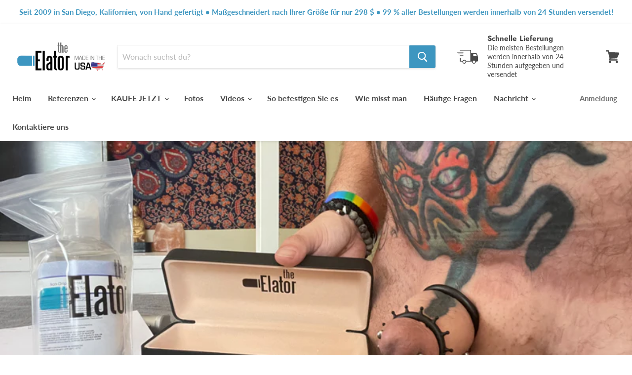

--- FILE ---
content_type: text/html; charset=utf-8
request_url: https://www.theelator.com/de/blogs/testimonials-phalloplasty/i-finally-was-able-to-have-sex-with-my-new-wife
body_size: 29104
content:
<!doctype html>
<html class="no-js no-touch" lang="de">
  <head>
    <meta charset="utf-8">
    <meta http-equiv="x-ua-compatible" content="IE=edge">

    <link rel="preconnect" href="https://cdn.shopify.com">
    <link rel="preconnect" href="https://fonts.shopifycdn.com">
    <link rel="preconnect" href="https://v.shopify.com">
    <link rel="preconnect" href="https://cdn.shopifycloud.com">

    <title>Endlich konnte ich Sex mit meiner neuen Frau haben - T.E. Inc</title>

    
      <meta name="description" content="Ich bin ein Transgender-Mann, der sich einer Phalloplastik unterzogen hat und aufgrund einer Infektion drei Penisimplantate verloren hat. Ich brauche den Elator, um eine Erektion zu bekommen und Sex zu haben. Ich war in einer Reddit-Gruppe für Phalloplastik-Patienten und sah, wie jemand den Elator rezensierte und zeigt">
    

    
  <link rel="shortcut icon" href="//www.theelator.com/cdn/shop/files/Elator_Logo_Icon_32x32.png?v=1614925153" type="image/png">


    
      <link rel="canonical" href="https://www.theelator.com/de/blogs/testimonials-phalloplasty/i-finally-was-able-to-have-sex-with-my-new-wife" />
    

    <meta name="viewport" content="width=device-width">

    
    















<meta property="og:site_name" content="T.E. Inc">
<meta property="og:url" content="https://www.theelator.com/de/blogs/testimonials-phalloplasty/i-finally-was-able-to-have-sex-with-my-new-wife">
<meta property="og:title" content="Endlich konnte ich Sex mit meiner neuen Frau haben">
<meta property="og:type" content="article">
<meta property="og:description" content="Ich bin ein Transgender-Mann, der sich einer Phalloplastik unterzogen hat und aufgrund einer Infektion drei Penisimplantate verloren hat. Ich brauche den Elator, um eine Erektion zu bekommen und Sex zu haben. Ich war in einer Reddit-Gruppe für Phalloplastik-Patienten und sah, wie jemand den Elator rezensierte und zeigte, wie er Sex mit seiner Frau hatte, und mir wurde klar, dass es für mich funktionieren würde und ich mir keine Sorgen über zukünftige Operationen machen müsste.


 Das erste Mal habe ich falsch bestellt, weil ich meinen Penis gedehnt habe und da sich die medizinische Phalloplastik nicht so dehnt wie ein Cis-Mann, musste ich eine Größe kleiner bestellen. Ich habe es heute ausprobiert und es funktioniert perfekt!! Endlich konnte ich Sex mit meiner neuen Frau haben: Ich hatte sowohl Vaginal- als auch Analsex und hatte kein Problem! Ich liebe es! Sie liebt es! Sie empfand die Gitterstäbe nicht als unbequem. Ich kaufte die Tickler-Edition und sie schrie nur vor Freude. Ich bin ein glücklicher Mann.



 Joey W-Milwaukee, WI 











">


  <meta property="article:published_time" content="2021-07-20 14:16:41 -0700">
  <meta property="article:author" content="Mark Schneider">

  



    
    
    

    
    
    <meta
      property="og:image"
      content="https://www.theelator.com/cdn/shop/articles/Phalloplasty-Black-Tickle-Attached_1200x900.jpg?v=1627578619"
    />
    <meta
      property="og:image:secure_url"
      content="https://www.theelator.com/cdn/shop/articles/Phalloplasty-Black-Tickle-Attached_1200x900.jpg?v=1627578619"
    />
    <meta property="og:image:width" content="1200" />
    <meta property="og:image:height" content="900" />
    
    
    <meta property="og:image:alt" content="I finally was able to have sex with my new wife" />
  









  <meta name="twitter:site" content="@theelator">








<meta name="twitter:title" content="Endlich konnte ich Sex mit meiner neuen Frau haben">
<meta name="twitter:description" content="Ich bin ein Transgender-Mann, der sich einer Phalloplastik unterzogen hat und aufgrund einer Infektion drei Penisimplantate verloren hat. Ich brauche den Elator, um eine Erektion zu bekommen und Sex zu haben. Ich war in einer Reddit-Gruppe für Phalloplastik-Patienten und sah, wie jemand den Elator rezensierte und zeigt">


    
    
    
      
      
      <meta name="twitter:card" content="summary_large_image">
    
    
    <meta
      property="twitter:image"
      content="https://www.theelator.com/cdn/shop/articles/Phalloplasty-Black-Tickle-Attached_1200x600_crop_center.jpg?v=1627578619"
    />
    <meta property="twitter:image:width" content="1200" />
    <meta property="twitter:image:height" content="600" />
    
    
    <meta property="twitter:image:alt" content="I finally was able to have sex with my new wife" />
  



    <link rel="preload" href="//www.theelator.com/cdn/fonts/lato/lato_n7.900f219bc7337bc57a7a2151983f0a4a4d9d5dcf.woff2" as="font" crossorigin="anonymous">
    <link rel="preload" as="style" href="//www.theelator.com/cdn/shop/t/2/assets/theme.scss.css?v=67237495538544828001759259597">

    <script>window.performance && window.performance.mark && window.performance.mark('shopify.content_for_header.start');</script><meta name="google-site-verification" content="1dx9vtqh1NT3ZKpJhPOhK4iBlE-dpqdzY5V4h8W9osc">
<meta id="shopify-digital-wallet" name="shopify-digital-wallet" content="/26077888575/digital_wallets/dialog">
<meta name="shopify-checkout-api-token" content="118404dd99e7933a8e44362912b142a7">
<meta id="in-context-paypal-metadata" data-shop-id="26077888575" data-venmo-supported="true" data-environment="production" data-locale="de_DE" data-paypal-v4="true" data-currency="USD">
<link rel="alternate" type="application/atom+xml" title="Feed" href="/de/blogs/testimonials-phalloplasty.atom" />
<link rel="alternate" hreflang="x-default" href="https://www.theelator.com/blogs/testimonials-phalloplasty/i-finally-was-able-to-have-sex-with-my-new-wife">
<link rel="alternate" hreflang="en" href="https://www.theelator.com/blogs/testimonials-phalloplasty/i-finally-was-able-to-have-sex-with-my-new-wife">
<link rel="alternate" hreflang="de" href="https://www.theelator.com/de/blogs/testimonials-phalloplasty/i-finally-was-able-to-have-sex-with-my-new-wife">
<link rel="alternate" hreflang="en-CA" href="https://www.theelator.com/en-ca/blogs/testimonials-phalloplasty/i-finally-was-able-to-have-sex-with-my-new-wife">
<script async="async" src="/checkouts/internal/preloads.js?locale=de-US"></script>
<script id="shopify-features" type="application/json">{"accessToken":"118404dd99e7933a8e44362912b142a7","betas":["rich-media-storefront-analytics"],"domain":"www.theelator.com","predictiveSearch":true,"shopId":26077888575,"locale":"de"}</script>
<script>var Shopify = Shopify || {};
Shopify.shop = "the-elator.myshopify.com";
Shopify.locale = "de";
Shopify.currency = {"active":"USD","rate":"1.0"};
Shopify.country = "US";
Shopify.theme = {"name":"Empire","id":80911466559,"schema_name":"Empire","schema_version":"5.2.0","theme_store_id":838,"role":"main"};
Shopify.theme.handle = "null";
Shopify.theme.style = {"id":null,"handle":null};
Shopify.cdnHost = "www.theelator.com/cdn";
Shopify.routes = Shopify.routes || {};
Shopify.routes.root = "/de/";</script>
<script type="module">!function(o){(o.Shopify=o.Shopify||{}).modules=!0}(window);</script>
<script>!function(o){function n(){var o=[];function n(){o.push(Array.prototype.slice.apply(arguments))}return n.q=o,n}var t=o.Shopify=o.Shopify||{};t.loadFeatures=n(),t.autoloadFeatures=n()}(window);</script>
<script id="shop-js-analytics" type="application/json">{"pageType":"article"}</script>
<script defer="defer" async type="module" src="//www.theelator.com/cdn/shopifycloud/shop-js/modules/v2/client.init-shop-cart-sync_BH0MO3MH.de.esm.js"></script>
<script defer="defer" async type="module" src="//www.theelator.com/cdn/shopifycloud/shop-js/modules/v2/chunk.common_BErAfWaM.esm.js"></script>
<script defer="defer" async type="module" src="//www.theelator.com/cdn/shopifycloud/shop-js/modules/v2/chunk.modal_DqzNaksh.esm.js"></script>
<script type="module">
  await import("//www.theelator.com/cdn/shopifycloud/shop-js/modules/v2/client.init-shop-cart-sync_BH0MO3MH.de.esm.js");
await import("//www.theelator.com/cdn/shopifycloud/shop-js/modules/v2/chunk.common_BErAfWaM.esm.js");
await import("//www.theelator.com/cdn/shopifycloud/shop-js/modules/v2/chunk.modal_DqzNaksh.esm.js");

  window.Shopify.SignInWithShop?.initShopCartSync?.({"fedCMEnabled":true,"windoidEnabled":true});

</script>
<script>(function() {
  var isLoaded = false;
  function asyncLoad() {
    if (isLoaded) return;
    isLoaded = true;
    var urls = ["\/\/cdn.shopify.com\/proxy\/3987179fc47b0d446512cff6a19f3671bc81766d62725d939e986efec7a47e10\/d1639lhkj5l89m.cloudfront.net\/js\/storefront\/uppromote.js?shop=the-elator.myshopify.com\u0026sp-cache-control=cHVibGljLCBtYXgtYWdlPTkwMA"];
    for (var i = 0; i < urls.length; i++) {
      var s = document.createElement('script');
      s.type = 'text/javascript';
      s.async = true;
      s.src = urls[i];
      var x = document.getElementsByTagName('script')[0];
      x.parentNode.insertBefore(s, x);
    }
  };
  if(window.attachEvent) {
    window.attachEvent('onload', asyncLoad);
  } else {
    window.addEventListener('load', asyncLoad, false);
  }
})();</script>
<script id="__st">var __st={"a":26077888575,"offset":-28800,"reqid":"4175c3ba-874b-414d-ab9a-dbab9b9f01b4-1769909470","pageurl":"www.theelator.com\/de\/blogs\/testimonials-phalloplasty\/i-finally-was-able-to-have-sex-with-my-new-wife","s":"articles-555883790399","u":"54e7c14b97c3","p":"article","rtyp":"article","rid":555883790399};</script>
<script>window.ShopifyPaypalV4VisibilityTracking = true;</script>
<script id="captcha-bootstrap">!function(){'use strict';const t='contact',e='account',n='new_comment',o=[[t,t],['blogs',n],['comments',n],[t,'customer']],c=[[e,'customer_login'],[e,'guest_login'],[e,'recover_customer_password'],[e,'create_customer']],r=t=>t.map((([t,e])=>`form[action*='/${t}']:not([data-nocaptcha='true']) input[name='form_type'][value='${e}']`)).join(','),a=t=>()=>t?[...document.querySelectorAll(t)].map((t=>t.form)):[];function s(){const t=[...o],e=r(t);return a(e)}const i='password',u='form_key',d=['recaptcha-v3-token','g-recaptcha-response','h-captcha-response',i],f=()=>{try{return window.sessionStorage}catch{return}},m='__shopify_v',_=t=>t.elements[u];function p(t,e,n=!1){try{const o=window.sessionStorage,c=JSON.parse(o.getItem(e)),{data:r}=function(t){const{data:e,action:n}=t;return t[m]||n?{data:e,action:n}:{data:t,action:n}}(c);for(const[e,n]of Object.entries(r))t.elements[e]&&(t.elements[e].value=n);n&&o.removeItem(e)}catch(o){console.error('form repopulation failed',{error:o})}}const l='form_type',E='cptcha';function T(t){t.dataset[E]=!0}const w=window,h=w.document,L='Shopify',v='ce_forms',y='captcha';let A=!1;((t,e)=>{const n=(g='f06e6c50-85a8-45c8-87d0-21a2b65856fe',I='https://cdn.shopify.com/shopifycloud/storefront-forms-hcaptcha/ce_storefront_forms_captcha_hcaptcha.v1.5.2.iife.js',D={infoText:'Durch hCaptcha geschützt',privacyText:'Datenschutz',termsText:'Allgemeine Geschäftsbedingungen'},(t,e,n)=>{const o=w[L][v],c=o.bindForm;if(c)return c(t,g,e,D).then(n);var r;o.q.push([[t,g,e,D],n]),r=I,A||(h.body.append(Object.assign(h.createElement('script'),{id:'captcha-provider',async:!0,src:r})),A=!0)});var g,I,D;w[L]=w[L]||{},w[L][v]=w[L][v]||{},w[L][v].q=[],w[L][y]=w[L][y]||{},w[L][y].protect=function(t,e){n(t,void 0,e),T(t)},Object.freeze(w[L][y]),function(t,e,n,w,h,L){const[v,y,A,g]=function(t,e,n){const i=e?o:[],u=t?c:[],d=[...i,...u],f=r(d),m=r(i),_=r(d.filter((([t,e])=>n.includes(e))));return[a(f),a(m),a(_),s()]}(w,h,L),I=t=>{const e=t.target;return e instanceof HTMLFormElement?e:e&&e.form},D=t=>v().includes(t);t.addEventListener('submit',(t=>{const e=I(t);if(!e)return;const n=D(e)&&!e.dataset.hcaptchaBound&&!e.dataset.recaptchaBound,o=_(e),c=g().includes(e)&&(!o||!o.value);(n||c)&&t.preventDefault(),c&&!n&&(function(t){try{if(!f())return;!function(t){const e=f();if(!e)return;const n=_(t);if(!n)return;const o=n.value;o&&e.removeItem(o)}(t);const e=Array.from(Array(32),(()=>Math.random().toString(36)[2])).join('');!function(t,e){_(t)||t.append(Object.assign(document.createElement('input'),{type:'hidden',name:u})),t.elements[u].value=e}(t,e),function(t,e){const n=f();if(!n)return;const o=[...t.querySelectorAll(`input[type='${i}']`)].map((({name:t})=>t)),c=[...d,...o],r={};for(const[a,s]of new FormData(t).entries())c.includes(a)||(r[a]=s);n.setItem(e,JSON.stringify({[m]:1,action:t.action,data:r}))}(t,e)}catch(e){console.error('failed to persist form',e)}}(e),e.submit())}));const S=(t,e)=>{t&&!t.dataset[E]&&(n(t,e.some((e=>e===t))),T(t))};for(const o of['focusin','change'])t.addEventListener(o,(t=>{const e=I(t);D(e)&&S(e,y())}));const B=e.get('form_key'),M=e.get(l),P=B&&M;t.addEventListener('DOMContentLoaded',(()=>{const t=y();if(P)for(const e of t)e.elements[l].value===M&&p(e,B);[...new Set([...A(),...v().filter((t=>'true'===t.dataset.shopifyCaptcha))])].forEach((e=>S(e,t)))}))}(h,new URLSearchParams(w.location.search),n,t,e,['guest_login'])})(!0,!0)}();</script>
<script integrity="sha256-4kQ18oKyAcykRKYeNunJcIwy7WH5gtpwJnB7kiuLZ1E=" data-source-attribution="shopify.loadfeatures" defer="defer" src="//www.theelator.com/cdn/shopifycloud/storefront/assets/storefront/load_feature-a0a9edcb.js" crossorigin="anonymous"></script>
<script data-source-attribution="shopify.dynamic_checkout.dynamic.init">var Shopify=Shopify||{};Shopify.PaymentButton=Shopify.PaymentButton||{isStorefrontPortableWallets:!0,init:function(){window.Shopify.PaymentButton.init=function(){};var t=document.createElement("script");t.src="https://www.theelator.com/cdn/shopifycloud/portable-wallets/latest/portable-wallets.de.js",t.type="module",document.head.appendChild(t)}};
</script>
<script data-source-attribution="shopify.dynamic_checkout.buyer_consent">
  function portableWalletsHideBuyerConsent(e){var t=document.getElementById("shopify-buyer-consent"),n=document.getElementById("shopify-subscription-policy-button");t&&n&&(t.classList.add("hidden"),t.setAttribute("aria-hidden","true"),n.removeEventListener("click",e))}function portableWalletsShowBuyerConsent(e){var t=document.getElementById("shopify-buyer-consent"),n=document.getElementById("shopify-subscription-policy-button");t&&n&&(t.classList.remove("hidden"),t.removeAttribute("aria-hidden"),n.addEventListener("click",e))}window.Shopify?.PaymentButton&&(window.Shopify.PaymentButton.hideBuyerConsent=portableWalletsHideBuyerConsent,window.Shopify.PaymentButton.showBuyerConsent=portableWalletsShowBuyerConsent);
</script>
<script data-source-attribution="shopify.dynamic_checkout.cart.bootstrap">document.addEventListener("DOMContentLoaded",(function(){function t(){return document.querySelector("shopify-accelerated-checkout-cart, shopify-accelerated-checkout")}if(t())Shopify.PaymentButton.init();else{new MutationObserver((function(e,n){t()&&(Shopify.PaymentButton.init(),n.disconnect())})).observe(document.body,{childList:!0,subtree:!0})}}));
</script>
<script id='scb4127' type='text/javascript' async='' src='https://www.theelator.com/cdn/shopifycloud/privacy-banner/storefront-banner.js'></script><link id="shopify-accelerated-checkout-styles" rel="stylesheet" media="screen" href="https://www.theelator.com/cdn/shopifycloud/portable-wallets/latest/accelerated-checkout-backwards-compat.css" crossorigin="anonymous">
<style id="shopify-accelerated-checkout-cart">
        #shopify-buyer-consent {
  margin-top: 1em;
  display: inline-block;
  width: 100%;
}

#shopify-buyer-consent.hidden {
  display: none;
}

#shopify-subscription-policy-button {
  background: none;
  border: none;
  padding: 0;
  text-decoration: underline;
  font-size: inherit;
  cursor: pointer;
}

#shopify-subscription-policy-button::before {
  box-shadow: none;
}

      </style>

<script>window.performance && window.performance.mark && window.performance.mark('shopify.content_for_header.end');</script>

    <link href="//www.theelator.com/cdn/shop/t/2/assets/theme.scss.css?v=67237495538544828001759259597" rel="stylesheet" type="text/css" media="all" />
    <link rel="stylesheet" href="https://cdn.shopify.com/shopifycloud/shopify-plyr/v1.0/shopify-plyr.css">

    
    <script>
      window.Theme = window.Theme || {};
      window.Theme.routes = {
        "root_url": "/de",
        "account_url": "/de/account",
        "account_login_url": "/de/account/login",
        "account_logout_url": "/de/account/logout",
        "account_register_url": "/de/account/register",
        "account_addresses_url": "/de/account/addresses",
        "collections_url": "/de/collections",
        "all_products_collection_url": "/de/collections/all",
        "search_url": "/de/search",
        "cart_url": "/de/cart",
        "cart_add_url": "/de/cart/add",
        "cart_change_url": "/de/cart/change",
        "cart_clear_url": "/de/cart/clear",
        "product_recommendations_url": "/de/recommendations/products",
      };
    </script>

  <link href="https://monorail-edge.shopifysvc.com" rel="dns-prefetch">
<script>(function(){if ("sendBeacon" in navigator && "performance" in window) {try {var session_token_from_headers = performance.getEntriesByType('navigation')[0].serverTiming.find(x => x.name == '_s').description;} catch {var session_token_from_headers = undefined;}var session_cookie_matches = document.cookie.match(/_shopify_s=([^;]*)/);var session_token_from_cookie = session_cookie_matches && session_cookie_matches.length === 2 ? session_cookie_matches[1] : "";var session_token = session_token_from_headers || session_token_from_cookie || "";function handle_abandonment_event(e) {var entries = performance.getEntries().filter(function(entry) {return /monorail-edge.shopifysvc.com/.test(entry.name);});if (!window.abandonment_tracked && entries.length === 0) {window.abandonment_tracked = true;var currentMs = Date.now();var navigation_start = performance.timing.navigationStart;var payload = {shop_id: 26077888575,url: window.location.href,navigation_start,duration: currentMs - navigation_start,session_token,page_type: "article"};window.navigator.sendBeacon("https://monorail-edge.shopifysvc.com/v1/produce", JSON.stringify({schema_id: "online_store_buyer_site_abandonment/1.1",payload: payload,metadata: {event_created_at_ms: currentMs,event_sent_at_ms: currentMs}}));}}window.addEventListener('pagehide', handle_abandonment_event);}}());</script>
<script id="web-pixels-manager-setup">(function e(e,d,r,n,o){if(void 0===o&&(o={}),!Boolean(null===(a=null===(i=window.Shopify)||void 0===i?void 0:i.analytics)||void 0===a?void 0:a.replayQueue)){var i,a;window.Shopify=window.Shopify||{};var t=window.Shopify;t.analytics=t.analytics||{};var s=t.analytics;s.replayQueue=[],s.publish=function(e,d,r){return s.replayQueue.push([e,d,r]),!0};try{self.performance.mark("wpm:start")}catch(e){}var l=function(){var e={modern:/Edge?\/(1{2}[4-9]|1[2-9]\d|[2-9]\d{2}|\d{4,})\.\d+(\.\d+|)|Firefox\/(1{2}[4-9]|1[2-9]\d|[2-9]\d{2}|\d{4,})\.\d+(\.\d+|)|Chrom(ium|e)\/(9{2}|\d{3,})\.\d+(\.\d+|)|(Maci|X1{2}).+ Version\/(15\.\d+|(1[6-9]|[2-9]\d|\d{3,})\.\d+)([,.]\d+|)( \(\w+\)|)( Mobile\/\w+|) Safari\/|Chrome.+OPR\/(9{2}|\d{3,})\.\d+\.\d+|(CPU[ +]OS|iPhone[ +]OS|CPU[ +]iPhone|CPU IPhone OS|CPU iPad OS)[ +]+(15[._]\d+|(1[6-9]|[2-9]\d|\d{3,})[._]\d+)([._]\d+|)|Android:?[ /-](13[3-9]|1[4-9]\d|[2-9]\d{2}|\d{4,})(\.\d+|)(\.\d+|)|Android.+Firefox\/(13[5-9]|1[4-9]\d|[2-9]\d{2}|\d{4,})\.\d+(\.\d+|)|Android.+Chrom(ium|e)\/(13[3-9]|1[4-9]\d|[2-9]\d{2}|\d{4,})\.\d+(\.\d+|)|SamsungBrowser\/([2-9]\d|\d{3,})\.\d+/,legacy:/Edge?\/(1[6-9]|[2-9]\d|\d{3,})\.\d+(\.\d+|)|Firefox\/(5[4-9]|[6-9]\d|\d{3,})\.\d+(\.\d+|)|Chrom(ium|e)\/(5[1-9]|[6-9]\d|\d{3,})\.\d+(\.\d+|)([\d.]+$|.*Safari\/(?![\d.]+ Edge\/[\d.]+$))|(Maci|X1{2}).+ Version\/(10\.\d+|(1[1-9]|[2-9]\d|\d{3,})\.\d+)([,.]\d+|)( \(\w+\)|)( Mobile\/\w+|) Safari\/|Chrome.+OPR\/(3[89]|[4-9]\d|\d{3,})\.\d+\.\d+|(CPU[ +]OS|iPhone[ +]OS|CPU[ +]iPhone|CPU IPhone OS|CPU iPad OS)[ +]+(10[._]\d+|(1[1-9]|[2-9]\d|\d{3,})[._]\d+)([._]\d+|)|Android:?[ /-](13[3-9]|1[4-9]\d|[2-9]\d{2}|\d{4,})(\.\d+|)(\.\d+|)|Mobile Safari.+OPR\/([89]\d|\d{3,})\.\d+\.\d+|Android.+Firefox\/(13[5-9]|1[4-9]\d|[2-9]\d{2}|\d{4,})\.\d+(\.\d+|)|Android.+Chrom(ium|e)\/(13[3-9]|1[4-9]\d|[2-9]\d{2}|\d{4,})\.\d+(\.\d+|)|Android.+(UC? ?Browser|UCWEB|U3)[ /]?(15\.([5-9]|\d{2,})|(1[6-9]|[2-9]\d|\d{3,})\.\d+)\.\d+|SamsungBrowser\/(5\.\d+|([6-9]|\d{2,})\.\d+)|Android.+MQ{2}Browser\/(14(\.(9|\d{2,})|)|(1[5-9]|[2-9]\d|\d{3,})(\.\d+|))(\.\d+|)|K[Aa][Ii]OS\/(3\.\d+|([4-9]|\d{2,})\.\d+)(\.\d+|)/},d=e.modern,r=e.legacy,n=navigator.userAgent;return n.match(d)?"modern":n.match(r)?"legacy":"unknown"}(),u="modern"===l?"modern":"legacy",c=(null!=n?n:{modern:"",legacy:""})[u],f=function(e){return[e.baseUrl,"/wpm","/b",e.hashVersion,"modern"===e.buildTarget?"m":"l",".js"].join("")}({baseUrl:d,hashVersion:r,buildTarget:u}),m=function(e){var d=e.version,r=e.bundleTarget,n=e.surface,o=e.pageUrl,i=e.monorailEndpoint;return{emit:function(e){var a=e.status,t=e.errorMsg,s=(new Date).getTime(),l=JSON.stringify({metadata:{event_sent_at_ms:s},events:[{schema_id:"web_pixels_manager_load/3.1",payload:{version:d,bundle_target:r,page_url:o,status:a,surface:n,error_msg:t},metadata:{event_created_at_ms:s}}]});if(!i)return console&&console.warn&&console.warn("[Web Pixels Manager] No Monorail endpoint provided, skipping logging."),!1;try{return self.navigator.sendBeacon.bind(self.navigator)(i,l)}catch(e){}var u=new XMLHttpRequest;try{return u.open("POST",i,!0),u.setRequestHeader("Content-Type","text/plain"),u.send(l),!0}catch(e){return console&&console.warn&&console.warn("[Web Pixels Manager] Got an unhandled error while logging to Monorail."),!1}}}}({version:r,bundleTarget:l,surface:e.surface,pageUrl:self.location.href,monorailEndpoint:e.monorailEndpoint});try{o.browserTarget=l,function(e){var d=e.src,r=e.async,n=void 0===r||r,o=e.onload,i=e.onerror,a=e.sri,t=e.scriptDataAttributes,s=void 0===t?{}:t,l=document.createElement("script"),u=document.querySelector("head"),c=document.querySelector("body");if(l.async=n,l.src=d,a&&(l.integrity=a,l.crossOrigin="anonymous"),s)for(var f in s)if(Object.prototype.hasOwnProperty.call(s,f))try{l.dataset[f]=s[f]}catch(e){}if(o&&l.addEventListener("load",o),i&&l.addEventListener("error",i),u)u.appendChild(l);else{if(!c)throw new Error("Did not find a head or body element to append the script");c.appendChild(l)}}({src:f,async:!0,onload:function(){if(!function(){var e,d;return Boolean(null===(d=null===(e=window.Shopify)||void 0===e?void 0:e.analytics)||void 0===d?void 0:d.initialized)}()){var d=window.webPixelsManager.init(e)||void 0;if(d){var r=window.Shopify.analytics;r.replayQueue.forEach((function(e){var r=e[0],n=e[1],o=e[2];d.publishCustomEvent(r,n,o)})),r.replayQueue=[],r.publish=d.publishCustomEvent,r.visitor=d.visitor,r.initialized=!0}}},onerror:function(){return m.emit({status:"failed",errorMsg:"".concat(f," has failed to load")})},sri:function(e){var d=/^sha384-[A-Za-z0-9+/=]+$/;return"string"==typeof e&&d.test(e)}(c)?c:"",scriptDataAttributes:o}),m.emit({status:"loading"})}catch(e){m.emit({status:"failed",errorMsg:(null==e?void 0:e.message)||"Unknown error"})}}})({shopId: 26077888575,storefrontBaseUrl: "https://www.theelator.com",extensionsBaseUrl: "https://extensions.shopifycdn.com/cdn/shopifycloud/web-pixels-manager",monorailEndpoint: "https://monorail-edge.shopifysvc.com/unstable/produce_batch",surface: "storefront-renderer",enabledBetaFlags: ["2dca8a86"],webPixelsConfigList: [{"id":"570064959","configuration":"{\"shopId\":\"197170\",\"env\":\"production\",\"metaData\":\"[]\"}","eventPayloadVersion":"v1","runtimeContext":"STRICT","scriptVersion":"c5d4d7bbb4a4a4292a8a7b5334af7e3d","type":"APP","apiClientId":2773553,"privacyPurposes":[],"dataSharingAdjustments":{"protectedCustomerApprovalScopes":["read_customer_address","read_customer_email","read_customer_name","read_customer_personal_data","read_customer_phone"]}},{"id":"392986687","configuration":"{\"config\":\"{\\\"pixel_id\\\":\\\"AW-981078668\\\",\\\"google_tag_ids\\\":[\\\"G-173VKBR4PX\\\",\\\"GT-P36Z48H\\\"],\\\"target_country\\\":\\\"US\\\",\\\"gtag_events\\\":[{\\\"type\\\":\\\"begin_checkout\\\",\\\"action_label\\\":\\\"AW-981078668\\\/40dVCLrG59EBEIyl6NMD\\\"},{\\\"type\\\":\\\"search\\\",\\\"action_label\\\":\\\"AW-981078668\\\/ezVcCL3G59EBEIyl6NMD\\\"},{\\\"type\\\":\\\"view_item\\\",\\\"action_label\\\":[\\\"AW-981078668\\\/oCtMCLTG59EBEIyl6NMD\\\",\\\"MC-8D3RRPM5TX\\\"]},{\\\"type\\\":\\\"purchase\\\",\\\"action_label\\\":[\\\"AW-981078668\\\/bQcDCLHG59EBEIyl6NMD\\\",\\\"MC-8D3RRPM5TX\\\"]},{\\\"type\\\":\\\"page_view\\\",\\\"action_label\\\":[\\\"AW-981078668\\\/1et9CK7G59EBEIyl6NMD\\\",\\\"MC-8D3RRPM5TX\\\"]},{\\\"type\\\":\\\"add_payment_info\\\",\\\"action_label\\\":\\\"AW-981078668\\\/OCawCMDG59EBEIyl6NMD\\\"},{\\\"type\\\":\\\"add_to_cart\\\",\\\"action_label\\\":\\\"AW-981078668\\\/_1JnCLfG59EBEIyl6NMD\\\"}],\\\"enable_monitoring_mode\\\":false}\"}","eventPayloadVersion":"v1","runtimeContext":"OPEN","scriptVersion":"b2a88bafab3e21179ed38636efcd8a93","type":"APP","apiClientId":1780363,"privacyPurposes":[],"dataSharingAdjustments":{"protectedCustomerApprovalScopes":["read_customer_address","read_customer_email","read_customer_name","read_customer_personal_data","read_customer_phone"]}},{"id":"5505087","configuration":"{\"myshopifyDomain\":\"the-elator.myshopify.com\"}","eventPayloadVersion":"v1","runtimeContext":"STRICT","scriptVersion":"23b97d18e2aa74363140dc29c9284e87","type":"APP","apiClientId":2775569,"privacyPurposes":["ANALYTICS","MARKETING","SALE_OF_DATA"],"dataSharingAdjustments":{"protectedCustomerApprovalScopes":["read_customer_address","read_customer_email","read_customer_name","read_customer_phone","read_customer_personal_data"]}},{"id":"103383103","eventPayloadVersion":"v1","runtimeContext":"LAX","scriptVersion":"1","type":"CUSTOM","privacyPurposes":["ANALYTICS"],"name":"Google Analytics tag (migrated)"},{"id":"shopify-app-pixel","configuration":"{}","eventPayloadVersion":"v1","runtimeContext":"STRICT","scriptVersion":"0450","apiClientId":"shopify-pixel","type":"APP","privacyPurposes":["ANALYTICS","MARKETING"]},{"id":"shopify-custom-pixel","eventPayloadVersion":"v1","runtimeContext":"LAX","scriptVersion":"0450","apiClientId":"shopify-pixel","type":"CUSTOM","privacyPurposes":["ANALYTICS","MARKETING"]}],isMerchantRequest: false,initData: {"shop":{"name":"T.E. Inc","paymentSettings":{"currencyCode":"USD"},"myshopifyDomain":"the-elator.myshopify.com","countryCode":"US","storefrontUrl":"https:\/\/www.theelator.com\/de"},"customer":null,"cart":null,"checkout":null,"productVariants":[],"purchasingCompany":null},},"https://www.theelator.com/cdn","1d2a099fw23dfb22ep557258f5m7a2edbae",{"modern":"","legacy":""},{"shopId":"26077888575","storefrontBaseUrl":"https:\/\/www.theelator.com","extensionBaseUrl":"https:\/\/extensions.shopifycdn.com\/cdn\/shopifycloud\/web-pixels-manager","surface":"storefront-renderer","enabledBetaFlags":"[\"2dca8a86\"]","isMerchantRequest":"false","hashVersion":"1d2a099fw23dfb22ep557258f5m7a2edbae","publish":"custom","events":"[[\"page_viewed\",{}]]"});</script><script>
  window.ShopifyAnalytics = window.ShopifyAnalytics || {};
  window.ShopifyAnalytics.meta = window.ShopifyAnalytics.meta || {};
  window.ShopifyAnalytics.meta.currency = 'USD';
  var meta = {"page":{"pageType":"article","resourceType":"article","resourceId":555883790399,"requestId":"4175c3ba-874b-414d-ab9a-dbab9b9f01b4-1769909470"}};
  for (var attr in meta) {
    window.ShopifyAnalytics.meta[attr] = meta[attr];
  }
</script>
<script class="analytics">
  (function () {
    var customDocumentWrite = function(content) {
      var jquery = null;

      if (window.jQuery) {
        jquery = window.jQuery;
      } else if (window.Checkout && window.Checkout.$) {
        jquery = window.Checkout.$;
      }

      if (jquery) {
        jquery('body').append(content);
      }
    };

    var hasLoggedConversion = function(token) {
      if (token) {
        return document.cookie.indexOf('loggedConversion=' + token) !== -1;
      }
      return false;
    }

    var setCookieIfConversion = function(token) {
      if (token) {
        var twoMonthsFromNow = new Date(Date.now());
        twoMonthsFromNow.setMonth(twoMonthsFromNow.getMonth() + 2);

        document.cookie = 'loggedConversion=' + token + '; expires=' + twoMonthsFromNow;
      }
    }

    var trekkie = window.ShopifyAnalytics.lib = window.trekkie = window.trekkie || [];
    if (trekkie.integrations) {
      return;
    }
    trekkie.methods = [
      'identify',
      'page',
      'ready',
      'track',
      'trackForm',
      'trackLink'
    ];
    trekkie.factory = function(method) {
      return function() {
        var args = Array.prototype.slice.call(arguments);
        args.unshift(method);
        trekkie.push(args);
        return trekkie;
      };
    };
    for (var i = 0; i < trekkie.methods.length; i++) {
      var key = trekkie.methods[i];
      trekkie[key] = trekkie.factory(key);
    }
    trekkie.load = function(config) {
      trekkie.config = config || {};
      trekkie.config.initialDocumentCookie = document.cookie;
      var first = document.getElementsByTagName('script')[0];
      var script = document.createElement('script');
      script.type = 'text/javascript';
      script.onerror = function(e) {
        var scriptFallback = document.createElement('script');
        scriptFallback.type = 'text/javascript';
        scriptFallback.onerror = function(error) {
                var Monorail = {
      produce: function produce(monorailDomain, schemaId, payload) {
        var currentMs = new Date().getTime();
        var event = {
          schema_id: schemaId,
          payload: payload,
          metadata: {
            event_created_at_ms: currentMs,
            event_sent_at_ms: currentMs
          }
        };
        return Monorail.sendRequest("https://" + monorailDomain + "/v1/produce", JSON.stringify(event));
      },
      sendRequest: function sendRequest(endpointUrl, payload) {
        // Try the sendBeacon API
        if (window && window.navigator && typeof window.navigator.sendBeacon === 'function' && typeof window.Blob === 'function' && !Monorail.isIos12()) {
          var blobData = new window.Blob([payload], {
            type: 'text/plain'
          });

          if (window.navigator.sendBeacon(endpointUrl, blobData)) {
            return true;
          } // sendBeacon was not successful

        } // XHR beacon

        var xhr = new XMLHttpRequest();

        try {
          xhr.open('POST', endpointUrl);
          xhr.setRequestHeader('Content-Type', 'text/plain');
          xhr.send(payload);
        } catch (e) {
          console.log(e);
        }

        return false;
      },
      isIos12: function isIos12() {
        return window.navigator.userAgent.lastIndexOf('iPhone; CPU iPhone OS 12_') !== -1 || window.navigator.userAgent.lastIndexOf('iPad; CPU OS 12_') !== -1;
      }
    };
    Monorail.produce('monorail-edge.shopifysvc.com',
      'trekkie_storefront_load_errors/1.1',
      {shop_id: 26077888575,
      theme_id: 80911466559,
      app_name: "storefront",
      context_url: window.location.href,
      source_url: "//www.theelator.com/cdn/s/trekkie.storefront.c59ea00e0474b293ae6629561379568a2d7c4bba.min.js"});

        };
        scriptFallback.async = true;
        scriptFallback.src = '//www.theelator.com/cdn/s/trekkie.storefront.c59ea00e0474b293ae6629561379568a2d7c4bba.min.js';
        first.parentNode.insertBefore(scriptFallback, first);
      };
      script.async = true;
      script.src = '//www.theelator.com/cdn/s/trekkie.storefront.c59ea00e0474b293ae6629561379568a2d7c4bba.min.js';
      first.parentNode.insertBefore(script, first);
    };
    trekkie.load(
      {"Trekkie":{"appName":"storefront","development":false,"defaultAttributes":{"shopId":26077888575,"isMerchantRequest":null,"themeId":80911466559,"themeCityHash":"988136323689946495","contentLanguage":"de","currency":"USD","eventMetadataId":"5b26c44f-8fa9-4438-bd2a-3dce8a3889a6"},"isServerSideCookieWritingEnabled":true,"monorailRegion":"shop_domain","enabledBetaFlags":["65f19447","b5387b81"]},"Session Attribution":{},"S2S":{"facebookCapiEnabled":false,"source":"trekkie-storefront-renderer","apiClientId":580111}}
    );

    var loaded = false;
    trekkie.ready(function() {
      if (loaded) return;
      loaded = true;

      window.ShopifyAnalytics.lib = window.trekkie;

      var originalDocumentWrite = document.write;
      document.write = customDocumentWrite;
      try { window.ShopifyAnalytics.merchantGoogleAnalytics.call(this); } catch(error) {};
      document.write = originalDocumentWrite;

      window.ShopifyAnalytics.lib.page(null,{"pageType":"article","resourceType":"article","resourceId":555883790399,"requestId":"4175c3ba-874b-414d-ab9a-dbab9b9f01b4-1769909470","shopifyEmitted":true});

      var match = window.location.pathname.match(/checkouts\/(.+)\/(thank_you|post_purchase)/)
      var token = match? match[1]: undefined;
      if (!hasLoggedConversion(token)) {
        setCookieIfConversion(token);
        
      }
    });


        var eventsListenerScript = document.createElement('script');
        eventsListenerScript.async = true;
        eventsListenerScript.src = "//www.theelator.com/cdn/shopifycloud/storefront/assets/shop_events_listener-3da45d37.js";
        document.getElementsByTagName('head')[0].appendChild(eventsListenerScript);

})();</script>
  <script>
  if (!window.ga || (window.ga && typeof window.ga !== 'function')) {
    window.ga = function ga() {
      (window.ga.q = window.ga.q || []).push(arguments);
      if (window.Shopify && window.Shopify.analytics && typeof window.Shopify.analytics.publish === 'function') {
        window.Shopify.analytics.publish("ga_stub_called", {}, {sendTo: "google_osp_migration"});
      }
      console.error("Shopify's Google Analytics stub called with:", Array.from(arguments), "\nSee https://help.shopify.com/manual/promoting-marketing/pixels/pixel-migration#google for more information.");
    };
    if (window.Shopify && window.Shopify.analytics && typeof window.Shopify.analytics.publish === 'function') {
      window.Shopify.analytics.publish("ga_stub_initialized", {}, {sendTo: "google_osp_migration"});
    }
  }
</script>
<script
  defer
  src="https://www.theelator.com/cdn/shopifycloud/perf-kit/shopify-perf-kit-3.1.0.min.js"
  data-application="storefront-renderer"
  data-shop-id="26077888575"
  data-render-region="gcp-us-central1"
  data-page-type="article"
  data-theme-instance-id="80911466559"
  data-theme-name="Empire"
  data-theme-version="5.2.0"
  data-monorail-region="shop_domain"
  data-resource-timing-sampling-rate="10"
  data-shs="true"
  data-shs-beacon="true"
  data-shs-export-with-fetch="true"
  data-shs-logs-sample-rate="1"
  data-shs-beacon-endpoint="https://www.theelator.com/api/collect"
></script>
 <body class="template-article" data-instant-allow-query-string>
    <script>
      document.documentElement.className=document.documentElement.className.replace(/\bno-js\b/,'js');
      if(window.Shopify&&window.Shopify.designMode)document.documentElement.className+=' in-theme-editor';
      if(('ontouchstart' in window)||window.DocumentTouch&&document instanceof DocumentTouch)document.documentElement.className=document.documentElement.className.replace(/\bno-touch\b/,'has-touch');
    </script>
    <a class="skip-to-main" href="#site-main">Zum Inhalt springen</a>
    <div id="shopify-section-static-announcement" class="shopify-section site-announcement"><script
  type="application/json"
  data-section-id="static-announcement"
  data-section-type="static-announcement">
</script>









  
    <div
      class="
        announcement-bar
        
      "
      style="
        color: #3d96c0;
        background: ;
      ">
      
        <a
          class="announcement-bar-link"
          href="https://www.theelator.com/collections/the-elator"
          ></a>
      

      
        <div class="announcement-bar-text">
          Seit 2009 in San Diego, Kalifornien, von Hand gefertigt • Maßgeschneidert nach Ihrer Größe für nur 298 $ •
 99 % aller Bestellungen werden innerhalb von 24 Stunden versendet!
        </div>
      

      <div class="announcement-bar-text-mobile">
        
          Seit 2009 in San Diego, Kalifornien, von Hand gefertigt • Maßgeschneidert nach Ihrer Größe für nur 298 $ •
 99 % aller Bestellungen werden innerhalb von 24 Stunden versendet!
        
      </div>
    </div>
  


</div>
    <header
      class="site-header site-header-nav--open"
      role="banner"
      data-site-header
    >
      <div id="shopify-section-static-header" class="shopify-section site-header-wrapper"><script
  type="application/json"
  data-section-id="static-header"
  data-section-type="static-header"
  data-section-data>
  {
    "settings": {
      "sticky_header": false,
      "live_search": {
        "enable": true,
        "enable_images": true,
        "enable_content": true,
        "money_format": "${{amount}}",
        "context": {
          "view_all_results": "Alle Ergebnisse anzeigen",
          "view_all_products": "Alle Produkte ansehen",
          "content_results": {
            "title": "Seiten und Beiträge",
            "no_results": "Keine Ergebnisse."
          },
          "no_results_products": {
            "title": "Keine Produkte für „ *terms* “.",
            "title_in_category": "Keine Produkte für „ *terms* “ in *category* .",
            "message": "Leider konnten wir keine Übereinstimmungen finden."
          }
        }
      }
    }
  }
</script>




<style data-shopify>
  .site-logo {
    max-width: 188px;
    max-height: 63px;
  }
</style>

<div
  class="
    site-header-main
    
  "
  data-site-header-main
  
  
>
  <button class="site-header-menu-toggle" data-menu-toggle>
    <div class="site-header-menu-toggle--button" tabindex="-1">
      <span class="toggle-icon--bar toggle-icon--bar-top"></span>
      <span class="toggle-icon--bar toggle-icon--bar-middle"></span>
      <span class="toggle-icon--bar toggle-icon--bar-bottom"></span>
      <span class="visually-hidden">Speisekarte</span>
    </div>
  </button>

  

  <div
    class="
      site-header-main-content
      
        small-promo-enabled
      
    "
  >
    <div class="site-header-logo">
      <a
        class="site-logo"
        href="/de">
        
          
          

          

  

  <img
    
      src="//www.theelator.com/cdn/shop/files/Elator_Logo_Made_In_USA_623x188.png?v=1614927878"
    
    alt=""

    
      data-rimg
      srcset="//www.theelator.com/cdn/shop/files/Elator_Logo_Made_In_USA_623x188.png?v=1614927878 1x, //www.theelator.com/cdn/shop/files/Elator_Logo_Made_In_USA_1246x376.png?v=1614927878 2x, //www.theelator.com/cdn/shop/files/Elator_Logo_Made_In_USA_1869x564.png?v=1614927878 3x, //www.theelator.com/cdn/shop/files/Elator_Logo_Made_In_USA_2492x752.png?v=1614927878 4x"
    

    class="site-logo-image"
    
    
  >




        
      </a>
    </div>

    



<div class="live-search" data-live-search><form
    class="
      live-search-form
      form-fields-inline
      
    "
    action="/de/search"
    method="get"
    role="search"
    aria-label="Product"
    data-live-search-form
  >
    <input type="hidden" name="type" value="article,page,product">
    <div class="form-field no-label"><input
        class="form-field-input live-search-form-field"
        type="text"
        name="q"
        aria-label="Suchen"
        placeholder="Wonach suchst du?"
        
        autocomplete="off"
        data-live-search-input>
      <button
        class="live-search-takeover-cancel"
        type="button"
        data-live-search-takeover-cancel>
        Stornieren
      </button>

      <button
        class="live-search-button button-primary"
        type="submit"
        aria-label="Suchen"
        data-live-search-submit
      >
        <span class="search-icon search-icon--inactive">
          <svg
  aria-hidden="true"
  focusable="false"
  role="presentation"
  xmlns="http://www.w3.org/2000/svg"
  width="20"
  height="21"
  viewBox="0 0 20 21"
>
  <path fill="currentColor" fill-rule="evenodd" d="M12.514 14.906a8.264 8.264 0 0 1-4.322 1.21C3.668 16.116 0 12.513 0 8.07 0 3.626 3.668.023 8.192.023c4.525 0 8.193 3.603 8.193 8.047 0 2.033-.769 3.89-2.035 5.307l4.999 5.552-1.775 1.597-5.06-5.62zm-4.322-.843c3.37 0 6.102-2.684 6.102-5.993 0-3.31-2.732-5.994-6.102-5.994S2.09 4.76 2.09 8.07c0 3.31 2.732 5.993 6.102 5.993z"/>
</svg>
        </span>
        <span class="search-icon search-icon--active">
          <svg
  aria-hidden="true"
  focusable="false"
  role="presentation"
  width="26"
  height="26"
  viewBox="0 0 26 26"
  xmlns="http://www.w3.org/2000/svg"
>
  <g fill-rule="nonzero" fill="currentColor">
    <path d="M13 26C5.82 26 0 20.18 0 13S5.82 0 13 0s13 5.82 13 13-5.82 13-13 13zm0-3.852a9.148 9.148 0 1 0 0-18.296 9.148 9.148 0 0 0 0 18.296z" opacity=".29"/><path d="M13 26c7.18 0 13-5.82 13-13a1.926 1.926 0 0 0-3.852 0A9.148 9.148 0 0 1 13 22.148 1.926 1.926 0 0 0 13 26z"/>
  </g>
</svg>
        </span>
      </button>
    </div>

    <div class="search-flydown" data-live-search-flydown>
      <div class="search-flydown--placeholder" data-live-search-placeholder>
        <div class="search-flydown--product-items">
          
            <a class="search-flydown--product search-flydown--product" href="#">
              
                <div class="search-flydown--product-image">
                  <svg class="placeholder--image placeholder--content-image" xmlns="http://www.w3.org/2000/svg" viewBox="0 0 525.5 525.5"><path d="M324.5 212.7H203c-1.6 0-2.8 1.3-2.8 2.8V308c0 1.6 1.3 2.8 2.8 2.8h121.6c1.6 0 2.8-1.3 2.8-2.8v-92.5c0-1.6-1.3-2.8-2.9-2.8zm1.1 95.3c0 .6-.5 1.1-1.1 1.1H203c-.6 0-1.1-.5-1.1-1.1v-92.5c0-.6.5-1.1 1.1-1.1h121.6c.6 0 1.1.5 1.1 1.1V308z"/><path d="M210.4 299.5H240v.1s.1 0 .2-.1h75.2v-76.2h-105v76.2zm1.8-7.2l20-20c1.6-1.6 3.8-2.5 6.1-2.5s4.5.9 6.1 2.5l1.5 1.5 16.8 16.8c-12.9 3.3-20.7 6.3-22.8 7.2h-27.7v-5.5zm101.5-10.1c-20.1 1.7-36.7 4.8-49.1 7.9l-16.9-16.9 26.3-26.3c1.6-1.6 3.8-2.5 6.1-2.5s4.5.9 6.1 2.5l27.5 27.5v7.8zm-68.9 15.5c9.7-3.5 33.9-10.9 68.9-13.8v13.8h-68.9zm68.9-72.7v46.8l-26.2-26.2c-1.9-1.9-4.5-3-7.3-3s-5.4 1.1-7.3 3l-26.3 26.3-.9-.9c-1.9-1.9-4.5-3-7.3-3s-5.4 1.1-7.3 3l-18.8 18.8V225h101.4z"/><path d="M232.8 254c4.6 0 8.3-3.7 8.3-8.3s-3.7-8.3-8.3-8.3-8.3 3.7-8.3 8.3 3.7 8.3 8.3 8.3zm0-14.9c3.6 0 6.6 2.9 6.6 6.6s-2.9 6.6-6.6 6.6-6.6-2.9-6.6-6.6 3-6.6 6.6-6.6z"/></svg>
                </div>
              

              <div class="search-flydown--product-text">
                <span class="search-flydown--product-title placeholder--content-text"></span>
                <span class="search-flydown--product-price placeholder--content-text"></span>
              </div>
            </a>
          
            <a class="search-flydown--product search-flydown--product" href="#">
              
                <div class="search-flydown--product-image">
                  <svg class="placeholder--image placeholder--content-image" xmlns="http://www.w3.org/2000/svg" viewBox="0 0 525.5 525.5"><path d="M324.5 212.7H203c-1.6 0-2.8 1.3-2.8 2.8V308c0 1.6 1.3 2.8 2.8 2.8h121.6c1.6 0 2.8-1.3 2.8-2.8v-92.5c0-1.6-1.3-2.8-2.9-2.8zm1.1 95.3c0 .6-.5 1.1-1.1 1.1H203c-.6 0-1.1-.5-1.1-1.1v-92.5c0-.6.5-1.1 1.1-1.1h121.6c.6 0 1.1.5 1.1 1.1V308z"/><path d="M210.4 299.5H240v.1s.1 0 .2-.1h75.2v-76.2h-105v76.2zm1.8-7.2l20-20c1.6-1.6 3.8-2.5 6.1-2.5s4.5.9 6.1 2.5l1.5 1.5 16.8 16.8c-12.9 3.3-20.7 6.3-22.8 7.2h-27.7v-5.5zm101.5-10.1c-20.1 1.7-36.7 4.8-49.1 7.9l-16.9-16.9 26.3-26.3c1.6-1.6 3.8-2.5 6.1-2.5s4.5.9 6.1 2.5l27.5 27.5v7.8zm-68.9 15.5c9.7-3.5 33.9-10.9 68.9-13.8v13.8h-68.9zm68.9-72.7v46.8l-26.2-26.2c-1.9-1.9-4.5-3-7.3-3s-5.4 1.1-7.3 3l-26.3 26.3-.9-.9c-1.9-1.9-4.5-3-7.3-3s-5.4 1.1-7.3 3l-18.8 18.8V225h101.4z"/><path d="M232.8 254c4.6 0 8.3-3.7 8.3-8.3s-3.7-8.3-8.3-8.3-8.3 3.7-8.3 8.3 3.7 8.3 8.3 8.3zm0-14.9c3.6 0 6.6 2.9 6.6 6.6s-2.9 6.6-6.6 6.6-6.6-2.9-6.6-6.6 3-6.6 6.6-6.6z"/></svg>
                </div>
              

              <div class="search-flydown--product-text">
                <span class="search-flydown--product-title placeholder--content-text"></span>
                <span class="search-flydown--product-price placeholder--content-text"></span>
              </div>
            </a>
          
            <a class="search-flydown--product search-flydown--product" href="#">
              
                <div class="search-flydown--product-image">
                  <svg class="placeholder--image placeholder--content-image" xmlns="http://www.w3.org/2000/svg" viewBox="0 0 525.5 525.5"><path d="M324.5 212.7H203c-1.6 0-2.8 1.3-2.8 2.8V308c0 1.6 1.3 2.8 2.8 2.8h121.6c1.6 0 2.8-1.3 2.8-2.8v-92.5c0-1.6-1.3-2.8-2.9-2.8zm1.1 95.3c0 .6-.5 1.1-1.1 1.1H203c-.6 0-1.1-.5-1.1-1.1v-92.5c0-.6.5-1.1 1.1-1.1h121.6c.6 0 1.1.5 1.1 1.1V308z"/><path d="M210.4 299.5H240v.1s.1 0 .2-.1h75.2v-76.2h-105v76.2zm1.8-7.2l20-20c1.6-1.6 3.8-2.5 6.1-2.5s4.5.9 6.1 2.5l1.5 1.5 16.8 16.8c-12.9 3.3-20.7 6.3-22.8 7.2h-27.7v-5.5zm101.5-10.1c-20.1 1.7-36.7 4.8-49.1 7.9l-16.9-16.9 26.3-26.3c1.6-1.6 3.8-2.5 6.1-2.5s4.5.9 6.1 2.5l27.5 27.5v7.8zm-68.9 15.5c9.7-3.5 33.9-10.9 68.9-13.8v13.8h-68.9zm68.9-72.7v46.8l-26.2-26.2c-1.9-1.9-4.5-3-7.3-3s-5.4 1.1-7.3 3l-26.3 26.3-.9-.9c-1.9-1.9-4.5-3-7.3-3s-5.4 1.1-7.3 3l-18.8 18.8V225h101.4z"/><path d="M232.8 254c4.6 0 8.3-3.7 8.3-8.3s-3.7-8.3-8.3-8.3-8.3 3.7-8.3 8.3 3.7 8.3 8.3 8.3zm0-14.9c3.6 0 6.6 2.9 6.6 6.6s-2.9 6.6-6.6 6.6-6.6-2.9-6.6-6.6 3-6.6 6.6-6.6z"/></svg>
                </div>
              

              <div class="search-flydown--product-text">
                <span class="search-flydown--product-title placeholder--content-text"></span>
                <span class="search-flydown--product-price placeholder--content-text"></span>
              </div>
            </a>
          
        </div>
      </div>

      <div class="search-flydown--results search-flydown--results--content-enabled" data-live-search-results></div>

      
    </div>
  </form>
</div>


    
      <div class="small-promo">
        
          <span
            class="
              small-promo-icon
              
                small-promo-icon--svg
              
            "
          >
            
              
                <svg width="60" height="40" viewBox="0 0 60 40">      <path fill="currentColor" fill-rule="evenodd" transform="translate(-263.000000, -117.000000)" d="M289,151.5 C289,154.537566 286.537566,157 283.5,157 C280.462434,157 278,154.537566 278,151.5 C278,151.331455 278.007581,151.164681 278.022422,151 L271,151 L271,140 L273,140 L273,149 L278.59971,149 C279.510065,147.219162 281.362657,146 283.5,146 C285.637343,146 287.489935,147.219162 288.40029,148.999999 L301,149 L301,119 L271,119 L271,117 L303,117 L303,126 L316.723739,126 C317.85789,126 318.895087,126.639588 319.404327,127.652985 L320.786845,130.404226 C322.242105,133.300224 323,136.496398 323,139.737476 L323,148 C323,149.656854 321.656854,151 320,151 L316.977578,151 C316.992419,151.164681 317,151.331455 317,151.5 C317,154.537566 314.537566,157 311.5,157 C308.462434,157 306,154.537566 306,151.5 C306,151.331455 306.007581,151.164681 306.022422,151 L288.977578,151 C288.992419,151.164681 289,151.331455 289,151.5 Z M319.417229,134.516568 L319.417798,134.118058 C319.418189,133.844298 319.362374,133.573373 319.253808,133.32206 L317.177681,128.516129 L310.567164,128.516129 C310.014879,128.516129 309.567164,128.963844 309.567164,129.516129 L309.567164,134.330091 C309.567164,134.882376 310.014879,135.330091 310.567164,135.330091 L318.602544,135.330091 C319.052028,135.330091 319.416588,134.966052 319.417229,134.516568 Z M311.5,155 C313.432997,155 315,153.432997 315,151.5 C315,149.567003 313.432997,148 311.5,148 C309.567003,148 308,149.567003 308,151.5 C308,153.432997 309.567003,155 311.5,155 Z M283.5,155 C285.432997,155 287,153.432997 287,151.5 C287,149.567003 285.432997,148 283.5,148 C281.567003,148 280,149.567003 280,151.5 C280,153.432997 281.567003,155 283.5,155 Z M264,123 L280,123 C280.552285,123 281,123.447715 281,124 C281,124.552285 280.552285,125 280,125 L264,125 C263.447715,125 263,124.552285 263,124 C263,123.447715 263.447715,123 264,123 Z M267,128 L280,128 C280.552285,128 281,128.447715 281,129 C281,129.552285 280.552285,130 280,130 L267,130 C266.447715,130 266,129.552285 266,129 C266,128.447715 266.447715,128 267,128 Z M271,133 L280,133 C280.552285,133 281,133.447715 281,134 C281,134.552285 280.552285,135 280,135 L271,135 C270.447715,135 270,134.552285 270,134 C270,133.447715 270.447715,133 271,133 Z"/>    </svg>                                                  

            
          </span>
        

        <div class="small-promo-content">
          
            <span class="small-promo-heading">
              Schnelle Lieferung
            </span>
          

          
            <div class="small-promo-text-mobile">
              <p>Die meisten Bestellungen werden innerhalb von 24 Stunden aufgegeben und versendet</p>
            </div>
          

          
            <div class="small-promo-text-desktop">
              <p>Die meisten Bestellungen werden innerhalb von 24 Stunden aufgegeben und versendet</p>
            </div>
          
        </div>

        

      </div>

    
  </div>

  <div class="site-header-cart">
    <a class="site-header-cart--button" href="/de/cart">
      <span
        class="site-header-cart--count "
        data-header-cart-count="">
      </span>

      <svg
  aria-hidden="true"
  focusable="false"
  role="presentation"
  width="28"
  height="26"
  viewBox="0 10 28 26"
  xmlns="http://www.w3.org/2000/svg"
>
  <path fill="currentColor" fill-rule="evenodd" d="M26.15 14.488L6.977 13.59l-.666-2.661C6.159 10.37 5.704 10 5.127 10H1.213C.547 10 0 10.558 0 11.238c0 .68.547 1.238 1.213 1.238h2.974l3.337 13.249-.82 3.465c-.092.371 0 .774.212 1.053.243.31.576.465.94.465H22.72c.667 0 1.214-.558 1.214-1.239 0-.68-.547-1.238-1.214-1.238H9.434l.333-1.423 12.135-.589c.455-.03.85-.31 1.032-.712l4.247-9.286c.181-.34.151-.774-.06-1.144-.212-.34-.577-.589-.97-.589zM22.297 36c-1.256 0-2.275-1.04-2.275-2.321 0-1.282 1.019-2.322 2.275-2.322s2.275 1.04 2.275 2.322c0 1.281-1.02 2.321-2.275 2.321zM10.92 33.679C10.92 34.96 9.9 36 8.646 36 7.39 36 6.37 34.96 6.37 33.679c0-1.282 1.019-2.322 2.275-2.322s2.275 1.04 2.275 2.322z"/>
</svg>
      <span class="visually-hidden">Warenkorb ansehen</span>
    </a>
  </div>
</div>

<div
  class="
    site-navigation-wrapper

    
      site-navigation--has-actions
    

    
  "
  data-site-navigation
  id="site-header-nav"
>
  <nav
    class="site-navigation"
    aria-label="Hauptsächlich"
  >
    




<ul
  class="navmenu navmenu-depth-1"
  data-navmenu
  aria-label="Hauptmenü"
>
  
    
    

    
    
    
    
    
<li
      class="navmenu-item            navmenu-id-home      "
      
      
      
    >
      <a
        class="navmenu-link  "
        href="/de"
        
      >
        Heim
        
      </a>

      
    </li>
  
    
    

    
    
    
    
    
<li
      class="navmenu-item      navmenu-item-parent      navmenu-id-testimonials      "
      
      data-navmenu-parent
      
    >
      <a
        class="navmenu-link navmenu-link-parent "
        href="/de/blogs/testimonials"
        
          aria-haspopup="true"
          aria-expanded="false"
        
      >
        Referenzen
        
          <span
            class="navmenu-icon navmenu-icon-depth-1"
            data-navmenu-trigger
          >
            <svg
  aria-hidden="true"
  focusable="false"
  role="presentation"
  xmlns="http://www.w3.org/2000/svg"
  width="8"
  height="6"
  viewBox="0 0 8 6"
>
  <g fill="currentColor" fill-rule="evenodd">
    <polygon class="icon-chevron-down-left" points="4 5.371 7.668 1.606 6.665 .629 4 3.365"/>
    <polygon class="icon-chevron-down-right" points="4 3.365 1.335 .629 1.335 .629 .332 1.606 4 5.371"/>
  </g>
</svg>

          </span>
        
      </a>

      
        





<ul
  class="navmenu navmenu-depth-2 navmenu-submenu"
  data-navmenu
  data-navmenu-submenu
  aria-label="Hauptmenü"
>
  
    

    
    

    
    

    
      <li
        class="navmenu-item navmenu-id-leave-a-testimonial"
      >
        <a
          class="navmenu-link "
          href="/de/pages/please-share-your-experience"
        >
          Hinterlassen Sie einen Erfahrungsbericht
</a>
      </li>
    
  
    

    
    

    
    

    
      <li
        class="navmenu-item navmenu-id-all-testimonials"
      >
        <a
          class="navmenu-link "
          href="/de/blogs/testimonials"
        >
          Alle Erfahrungsberichte
</a>
      </li>
    
  
    

    
    

    
    

    
      <li
        class="navmenu-item navmenu-id-video-testimonials"
      >
        <a
          class="navmenu-link "
          href="https://www.theelator.com/pages/video-testimonials"
        >
          Video Testimonials
</a>
      </li>
    
  
    

    
    

    
    

    
      <li
        class="navmenu-item navmenu-id-doctors"
      >
        <a
          class="navmenu-link "
          href="/de/blogs/testimonials-doctors"
        >
          Ärzte
</a>
      </li>
    
  
    

    
    

    
    

    
      <li
        class="navmenu-item navmenu-id-written-by-men-mentions-partner"
      >
        <a
          class="navmenu-link "
          href="/de/blogs/testimonials-by-men-mentions-partners-experience"
        >
          Von Männern geschrieben – Erwähnung des Partners
</a>
      </li>
    
  
    

    
    

    
    

    
      <li
        class="navmenu-item navmenu-id-written-by-women"
      >
        <a
          class="navmenu-link "
          href="/de/blogs/testimonials-by-women"
        >
          Von Frauen geschrieben
</a>
      </li>
    
  
    

    
    

    
    

    
      <li
        class="navmenu-item navmenu-id-prostate-cancer"
      >
        <a
          class="navmenu-link "
          href="/de/blogs/testimonials-prostate-cancer"
        >
          Prostatakrebs
</a>
      </li>
    
  
    

    
    

    
    

    
      <li
        class="navmenu-item navmenu-id-anxiety"
      >
        <a
          class="navmenu-link "
          href="/de/blogs/testimonials-anxiety"
        >
          Angst
</a>
      </li>
    
  
    

    
    

    
    

    
      <li
        class="navmenu-item navmenu-id-diabetes"
      >
        <a
          class="navmenu-link "
          href="/de/blogs/testimonials-diabetes"
        >
          Diabetes
</a>
      </li>
    
  
    

    
    

    
    

    
      <li
        class="navmenu-item navmenu-id-flex-shaft-feedback"
      >
        <a
          class="navmenu-link "
          href="/de/blogs/flex-shaft-feedback"
        >
          "Flex Shaft" Feedback
</a>
      </li>
    
  
    

    
    

    
    

    
      <li
        class="navmenu-item navmenu-id-peyronies-disease"
      >
        <a
          class="navmenu-link "
          href="/de/blogs/testimonials-peyronies-disease"
        >
          Peyronie-Krankheit
</a>
      </li>
    
  
    

    
    

    
    

    
      <li
        class="navmenu-item navmenu-id-phalloplasty"
      >
        <a
          class="navmenu-link navmenu-link-active"
          href="/de/blogs/testimonials-phalloplasty"
        >
          Phalloplastik
</a>
      </li>
    
  
    

    
    

    
    

    
      <li
        class="navmenu-item navmenu-id-implant-has-or-had"
      >
        <a
          class="navmenu-link "
          href="/de/blogs/testimonials-prostate-cancer-1"
        >
          Implantat (hat oder hatte)
</a>
      </li>
    
  
    

    
    

    
    

    
      <li
        class="navmenu-item navmenu-id-tried-pills"
      >
        <a
          class="navmenu-link "
          href="/de/blogs/testimonials-pills"
        >
          Pillen ausprobiert
</a>
      </li>
    
  
    

    
    

    
    

    
      <li
        class="navmenu-item navmenu-id-tried-pumps"
      >
        <a
          class="navmenu-link "
          href="/de/blogs/testimonials-pumps"
        >
          Habe Pumpen ausprobiert
</a>
      </li>
    
  
    

    
    

    
    

    
      <li
        class="navmenu-item navmenu-id-tried-stays-hard"
      >
        <a
          class="navmenu-link "
          href="/de/blogs/testimonials-stays-hard"
        >
          Versucht bleibt hart
</a>
      </li>
    
  
    

    
    

    
    

    
      <li
        class="navmenu-item navmenu-id-tried-injections"
      >
        <a
          class="navmenu-link "
          href="/de/blogs/testimonials-injections"
        >
          Habe es mit Injektionen versucht
</a>
      </li>
    
  
    

    
    

    
    

    
      <li
        class="navmenu-item navmenu-id-premature-ejaculation"
      >
        <a
          class="navmenu-link "
          href="/de/blogs/testimonials-premature-ejaculation-2"
        >
          Premature Ejaculation
</a>
      </li>
    
  
</ul>

      
    </li>
  
    
    

    
    
    
    
    
<li
      class="navmenu-item      navmenu-item-parent      navmenu-id-order-elator-shafts-accessories      "
      
      data-navmenu-parent
      
    >
      <a
        class="navmenu-link navmenu-link-parent "
        href="/de/collections"
        
          aria-haspopup="true"
          aria-expanded="false"
        
      >
        KAUFE JETZT
        
          <span
            class="navmenu-icon navmenu-icon-depth-1"
            data-navmenu-trigger
          >
            <svg
  aria-hidden="true"
  focusable="false"
  role="presentation"
  xmlns="http://www.w3.org/2000/svg"
  width="8"
  height="6"
  viewBox="0 0 8 6"
>
  <g fill="currentColor" fill-rule="evenodd">
    <polygon class="icon-chevron-down-left" points="4 5.371 7.668 1.606 6.665 .629 4 3.365"/>
    <polygon class="icon-chevron-down-right" points="4 3.365 1.335 .629 1.335 .629 .332 1.606 4 5.371"/>
  </g>
</svg>

          </span>
        
      </a>

      
        





<ul
  class="navmenu navmenu-depth-2 navmenu-submenu"
  data-navmenu
  data-navmenu-submenu
  aria-label="Hauptmenü"
>
  
    

    
    

    
    

    
      <li
        class="navmenu-item navmenu-id-order-elator-with-free-measuring-kit"
      >
        <a
          class="navmenu-link "
          href="https://www.theelator.com/collections/the-elator/products/the-elator-with-new-measuring-strip-band"
        >
          Order Elator With Free Measuring Kit
</a>
      </li>
    
  
    

    
    

    
    

    
      <li
        class="navmenu-item navmenu-id-submit-your-size-after-measuring"
      >
        <a
          class="navmenu-link "
          href="https://www.theelator.com/pages/enter-your-size"
        >
          Submit Your Size After Measuring
</a>
      </li>
    
  
    

    
    

    
    

    
      <li
        class="navmenu-item navmenu-id-order-new-shaft"
      >
        <a
          class="navmenu-link "
          href="https://www.theelator.com/collections/shafts"
        >
          Order New Shaft
</a>
      </li>
    
  
    

    
    

    
    

    
      <li
        class="navmenu-item navmenu-id-order-lubricants"
      >
        <a
          class="navmenu-link "
          href="https://www.theelator.com/collections/lubricants"
        >
          Order Lubricants
</a>
      </li>
    
  
    

    
    

    
    

    
      <li
        class="navmenu-item navmenu-id-order-all-other-accessories"
      >
        <a
          class="navmenu-link "
          href="https://www.theelator.com/collections/rings-lubricants-cases-etc"
        >
          Order All Other Accessories
</a>
      </li>
    
  
    

    
    

    
    

    
      <li
        class="navmenu-item navmenu-id-join-our-affiliate-program"
      >
        <a
          class="navmenu-link "
          href="https://af.uppromote.com/the-elator/register?p=225205"
        >
          Join Our Affiliate Program
</a>
      </li>
    
  
    

    
    

    
    

    
      <li
        class="navmenu-item navmenu-id-order-brochures"
      >
        <a
          class="navmenu-link "
          href="https://www.theelator.com/products/12-elator-brochures"
        >
          Order Brochures
</a>
      </li>
    
  
</ul>

      
    </li>
  
    
    

    
    
    
    
    
<li
      class="navmenu-item            navmenu-id-photos      "
      
      
      
    >
      <a
        class="navmenu-link  "
        href="/de/pages/photos"
        
      >
        Fotos
        
      </a>

      
    </li>
  
    
    

    
    
    
    
    
<li
      class="navmenu-item      navmenu-item-parent      navmenu-id-videos      "
      
      data-navmenu-parent
      
    >
      <a
        class="navmenu-link navmenu-link-parent "
        href="/de/pages/videos"
        
          aria-haspopup="true"
          aria-expanded="false"
        
      >
        Videos
        
          <span
            class="navmenu-icon navmenu-icon-depth-1"
            data-navmenu-trigger
          >
            <svg
  aria-hidden="true"
  focusable="false"
  role="presentation"
  xmlns="http://www.w3.org/2000/svg"
  width="8"
  height="6"
  viewBox="0 0 8 6"
>
  <g fill="currentColor" fill-rule="evenodd">
    <polygon class="icon-chevron-down-left" points="4 5.371 7.668 1.606 6.665 .629 4 3.365"/>
    <polygon class="icon-chevron-down-right" points="4 3.365 1.335 .629 1.335 .629 .332 1.606 4 5.371"/>
  </g>
</svg>

          </span>
        
      </a>

      
        





<ul
  class="navmenu navmenu-depth-2 navmenu-submenu"
  data-navmenu
  data-navmenu-submenu
  aria-label="Hauptmenü"
>
  
    

    
    

    
    

    
      <li
        class="navmenu-item navmenu-id-all-videos"
      >
        <a
          class="navmenu-link "
          href="https://www.theelator.com/pages/videos"
        >
          All Videos
</a>
      </li>
    
  
    

    
    

    
    

    
      <li
        class="navmenu-item navmenu-id-how-to-attach-the-elator"
      >
        <a
          class="navmenu-link "
          href="https://www.theelator.com/pages/how-to-attach"
        >
          How to Attach The Elator
</a>
      </li>
    
  
    

    
    

    
    

    
      <li
        class="navmenu-item navmenu-id-how-to-measure"
      >
        <a
          class="navmenu-link "
          href="https://www.theelator.com/pages/how-to-measure-using-our-new-measuring-strip-rings-and-band"
        >
          How to Measure
</a>
      </li>
    
  
    

    
    

    
    

    
      <li
        class="navmenu-item navmenu-id-demo-at-aua-aua-american-urological-association"
      >
        <a
          class="navmenu-link "
          href="https://www.theelator.com/pages/the-elator-exhibited-at-the-aua-american-urological-association-convention-in-las-vegas"
        >
          Demo at AUA AUA (American Urological Association)
</a>
      </li>
    
  
    

    
    

    
    

    
      <li
        class="navmenu-item navmenu-id-tried-everything"
      >
        <a
          class="navmenu-link "
          href="https://www.theelator.com/pages/have-you-tried-pills-pump-injections-and-wave-therapy-with-no-results"
        >
          Tried Everything?
</a>
      </li>
    
  
    

    
    

    
    

    
      <li
        class="navmenu-item navmenu-id-video-testimonial"
      >
        <a
          class="navmenu-link "
          href="https://www.theelator.com/pages/video-testimonials"
        >
          Video Testimonial
</a>
      </li>
    
  
    

    
    

    
    

    
      <li
        class="navmenu-item navmenu-id-original-vs-flex-shaft"
      >
        <a
          class="navmenu-link "
          href="https://www.theelator.com/pages/the-difference-between-the-flex-and-original-shaft"
        >
          Original vs Flex Shaft
</a>
      </li>
    
  
    

    
    

    
    

    
      <li
        class="navmenu-item navmenu-id-replacement-shaft-tips"
      >
        <a
          class="navmenu-link "
          href="https://www.theelator.com/pages/how-to-determine-what-size-your-replacement-shaft-should-be"
        >
          Replacement Shaft Tips
</a>
      </li>
    
  
    

    
    

    
    

    
      <li
        class="navmenu-item navmenu-id-top-10-questions"
      >
        <a
          class="navmenu-link "
          href="https://www.theelator.com/pages/the-ceo-founder-of-the-elator-answers-the-top-10-questions-he-has-received-over-the-last-11-years"
        >
          Top 10 Questions
</a>
      </li>
    
  
</ul>

      
    </li>
  
    
    

    
    
    
    
    
<li
      class="navmenu-item            navmenu-id-how-to-attach      "
      
      
      
    >
      <a
        class="navmenu-link  "
        href="/de/pages/how-to-attach"
        
      >
        So befestigen Sie es
        
      </a>

      
    </li>
  
    
    

    
    
    
    
    
<li
      class="navmenu-item            navmenu-id-how-to-measure      "
      
      
      
    >
      <a
        class="navmenu-link  "
        href="https://www.theelator.com/pages/how-to-measure-using-our-new-measuring-strip-rings-and-band"
        
      >
        Wie misst man
        
      </a>

      
    </li>
  
    
    

    
    
    
    
    
<li
      class="navmenu-item            navmenu-id-common-questions      "
      
      
      
    >
      <a
        class="navmenu-link  "
        href="/de/blogs/common-questions"
        
      >
        Häufige Fragen
        
      </a>

      
    </li>
  
    
    

    
    
    
    
    
<li
      class="navmenu-item      navmenu-item-parent      navmenu-id-news      "
      
      data-navmenu-parent
      
    >
      <a
        class="navmenu-link navmenu-link-parent "
        href="/de/blogs/news"
        
          aria-haspopup="true"
          aria-expanded="false"
        
      >
        Nachricht
        
          <span
            class="navmenu-icon navmenu-icon-depth-1"
            data-navmenu-trigger
          >
            <svg
  aria-hidden="true"
  focusable="false"
  role="presentation"
  xmlns="http://www.w3.org/2000/svg"
  width="8"
  height="6"
  viewBox="0 0 8 6"
>
  <g fill="currentColor" fill-rule="evenodd">
    <polygon class="icon-chevron-down-left" points="4 5.371 7.668 1.606 6.665 .629 4 3.365"/>
    <polygon class="icon-chevron-down-right" points="4 3.365 1.335 .629 1.335 .629 .332 1.606 4 5.371"/>
  </g>
</svg>

          </span>
        
      </a>

      
        





<ul
  class="navmenu navmenu-depth-2 navmenu-submenu"
  data-navmenu
  data-navmenu-submenu
  aria-label="Hauptmenü"
>
  
    

    
    

    
    

    
      <li
        class="navmenu-item navmenu-id-news"
      >
        <a
          class="navmenu-link "
          href="/de/blogs/news"
        >
          Nachricht
</a>
      </li>
    
  
    

    
    

    
    

    
      <li
        class="navmenu-item navmenu-id-articles-studies"
      >
        <a
          class="navmenu-link "
          href="/de/pages/studies-reviews-and-articles"
        >
          Artikel &amp; Studien
</a>
      </li>
    
  
    

    
    

    
    

    
      <li
        class="navmenu-item navmenu-id-view-brochure"
      >
        <a
          class="navmenu-link "
          href="https://cdn.shopify.com/s/files/1/0260/7788/8575/files/The_Elator_Brochure_2025.pdf?v=1764082899"
        >
          View Brochure
</a>
      </li>
    
  
</ul>

      
    </li>
  
    
    

    
    
    
    
    
<li
      class="navmenu-item            navmenu-id-contact-us      "
      
      
      
    >
      <a
        class="navmenu-link  "
        href="/de/pages/contact-us"
        
      >
        Kontaktiere uns
        
      </a>

      
    </li>
  
</ul>


    <ul class="site-header-actions" data-header-actions>
  
    
      <li class="site-header-account-link">
        <a href="/de/account/login">
          Anmeldung
        </a>
      </li>
    
  
</ul>

  </nav>
</div>

<div class="site-mobile-nav" id="site-mobile-nav" data-mobile-nav tabindex="0">
  <div class="mobile-nav-panel" data-mobile-nav-panel>

    <ul class="site-header-actions" data-header-actions>
  
    
      <li class="site-header-account-link">
        <a href="/de/account/login">
          Anmeldung
        </a>
      </li>
    
  
</ul>


    <a
      class="mobile-nav-close"
      href="#site-header-nav"
      data-mobile-nav-close>
      <svg
  aria-hidden="true"
  focusable="false"
  role="presentation"
  xmlns="http://www.w3.org/2000/svg"
  width="13"
  height="13"
  viewBox="0 0 13 13"
>
  <path fill="currentColor" fill-rule="evenodd" d="M5.306 6.5L0 1.194 1.194 0 6.5 5.306 11.806 0 13 1.194 7.694 6.5 13 11.806 11.806 13 6.5 7.694 1.194 13 0 11.806 5.306 6.5z"/>
</svg>
      <span class="visually-hidden">Schließen</span>
    </a>

    <div class="mobile-nav-content">
      

<ul
  class="navmenu navmenu-depth-1"
  data-navmenu
  aria-label="Hauptmenü"
>
  
    
    

    
    
    
<li
      class="navmenu-item            navmenu-id-home"
      
    >
      <a
        class="navmenu-link  "
        href="/de"
        
      >
        Heim
      </a>

      

      

      

      
    </li>
  
    
    

    
    
    
<li
      class="navmenu-item      navmenu-item-parent      navmenu-id-testimonials"
      data-navmenu-parent
    >
      <a
        class="navmenu-link navmenu-link-parent "
        href="/de/blogs/testimonials"
        
          aria-haspopup="true"
          aria-expanded="false"
        
      >
        Referenzen
      </a>

      
        

<button
  class="navmenu-button"
  data-navmenu-trigger
  aria-expanded="false"
>
  <div class="navmenu-button-wrapper" tabindex="-1">
    <span class="navmenu-icon navmenu-icon-depth-">
      
      <svg
  aria-hidden="true"
  focusable="false"
  role="presentation"
  xmlns="http://www.w3.org/2000/svg"
  width="8"
  height="6"
  viewBox="0 0 8 6"
>
  <g fill="currentColor" fill-rule="evenodd">
    <polygon class="icon-chevron-down-left" points="4 5.371 7.668 1.606 6.665 .629 4 3.365"/>
    <polygon class="icon-chevron-down-right" points="4 3.365 1.335 .629 1.335 .629 .332 1.606 4 5.371"/>
  </g>
</svg>

    </span>
    <span class="visually-hidden">Referenzen</span>
  </div>
</button>

      

      

      
        





<ul
  class="navmenu navmenu-depth-2 navmenu-submenu"
  data-navmenu
  data-navmenu-submenu
  aria-label="Hauptmenü"
>
  
    

    
    

    
    

    
      <li
        class="navmenu-item navmenu-id-leave-a-testimonial"
      >
        <a
          class="navmenu-link "
          href="/de/pages/please-share-your-experience"
        >
          Hinterlassen Sie einen Erfahrungsbericht
</a>
      </li>
    
  
    

    
    

    
    

    
      <li
        class="navmenu-item navmenu-id-all-testimonials"
      >
        <a
          class="navmenu-link "
          href="/de/blogs/testimonials"
        >
          Alle Erfahrungsberichte
</a>
      </li>
    
  
    

    
    

    
    

    
      <li
        class="navmenu-item navmenu-id-video-testimonials"
      >
        <a
          class="navmenu-link "
          href="https://www.theelator.com/pages/video-testimonials"
        >
          Video Testimonials
</a>
      </li>
    
  
    

    
    

    
    

    
      <li
        class="navmenu-item navmenu-id-doctors"
      >
        <a
          class="navmenu-link "
          href="/de/blogs/testimonials-doctors"
        >
          Ärzte
</a>
      </li>
    
  
    

    
    

    
    

    
      <li
        class="navmenu-item navmenu-id-written-by-men-mentions-partner"
      >
        <a
          class="navmenu-link "
          href="/de/blogs/testimonials-by-men-mentions-partners-experience"
        >
          Von Männern geschrieben – Erwähnung des Partners
</a>
      </li>
    
  
    

    
    

    
    

    
      <li
        class="navmenu-item navmenu-id-written-by-women"
      >
        <a
          class="navmenu-link "
          href="/de/blogs/testimonials-by-women"
        >
          Von Frauen geschrieben
</a>
      </li>
    
  
    

    
    

    
    

    
      <li
        class="navmenu-item navmenu-id-prostate-cancer"
      >
        <a
          class="navmenu-link "
          href="/de/blogs/testimonials-prostate-cancer"
        >
          Prostatakrebs
</a>
      </li>
    
  
    

    
    

    
    

    
      <li
        class="navmenu-item navmenu-id-anxiety"
      >
        <a
          class="navmenu-link "
          href="/de/blogs/testimonials-anxiety"
        >
          Angst
</a>
      </li>
    
  
    

    
    

    
    

    
      <li
        class="navmenu-item navmenu-id-diabetes"
      >
        <a
          class="navmenu-link "
          href="/de/blogs/testimonials-diabetes"
        >
          Diabetes
</a>
      </li>
    
  
    

    
    

    
    

    
      <li
        class="navmenu-item navmenu-id-flex-shaft-feedback"
      >
        <a
          class="navmenu-link "
          href="/de/blogs/flex-shaft-feedback"
        >
          "Flex Shaft" Feedback
</a>
      </li>
    
  
    

    
    

    
    

    
      <li
        class="navmenu-item navmenu-id-peyronies-disease"
      >
        <a
          class="navmenu-link "
          href="/de/blogs/testimonials-peyronies-disease"
        >
          Peyronie-Krankheit
</a>
      </li>
    
  
    

    
    

    
    

    
      <li
        class="navmenu-item navmenu-id-phalloplasty"
      >
        <a
          class="navmenu-link navmenu-link-active"
          href="/de/blogs/testimonials-phalloplasty"
        >
          Phalloplastik
</a>
      </li>
    
  
    

    
    

    
    

    
      <li
        class="navmenu-item navmenu-id-implant-has-or-had"
      >
        <a
          class="navmenu-link "
          href="/de/blogs/testimonials-prostate-cancer-1"
        >
          Implantat (hat oder hatte)
</a>
      </li>
    
  
    

    
    

    
    

    
      <li
        class="navmenu-item navmenu-id-tried-pills"
      >
        <a
          class="navmenu-link "
          href="/de/blogs/testimonials-pills"
        >
          Pillen ausprobiert
</a>
      </li>
    
  
    

    
    

    
    

    
      <li
        class="navmenu-item navmenu-id-tried-pumps"
      >
        <a
          class="navmenu-link "
          href="/de/blogs/testimonials-pumps"
        >
          Habe Pumpen ausprobiert
</a>
      </li>
    
  
    

    
    

    
    

    
      <li
        class="navmenu-item navmenu-id-tried-stays-hard"
      >
        <a
          class="navmenu-link "
          href="/de/blogs/testimonials-stays-hard"
        >
          Versucht bleibt hart
</a>
      </li>
    
  
    

    
    

    
    

    
      <li
        class="navmenu-item navmenu-id-tried-injections"
      >
        <a
          class="navmenu-link "
          href="/de/blogs/testimonials-injections"
        >
          Habe es mit Injektionen versucht
</a>
      </li>
    
  
    

    
    

    
    

    
      <li
        class="navmenu-item navmenu-id-premature-ejaculation"
      >
        <a
          class="navmenu-link "
          href="/de/blogs/testimonials-premature-ejaculation-2"
        >
          Premature Ejaculation
</a>
      </li>
    
  
</ul>

      

      
    </li>
  
    
    

    
    
    
<li
      class="navmenu-item      navmenu-item-parent      navmenu-id-order-elator-shafts-accessories"
      data-navmenu-parent
    >
      <a
        class="navmenu-link navmenu-link-parent "
        href="/de/collections"
        
          aria-haspopup="true"
          aria-expanded="false"
        
      >
        KAUFE JETZT
      </a>

      
        

<button
  class="navmenu-button"
  data-navmenu-trigger
  aria-expanded="false"
>
  <div class="navmenu-button-wrapper" tabindex="-1">
    <span class="navmenu-icon navmenu-icon-depth-">
      
      <svg
  aria-hidden="true"
  focusable="false"
  role="presentation"
  xmlns="http://www.w3.org/2000/svg"
  width="8"
  height="6"
  viewBox="0 0 8 6"
>
  <g fill="currentColor" fill-rule="evenodd">
    <polygon class="icon-chevron-down-left" points="4 5.371 7.668 1.606 6.665 .629 4 3.365"/>
    <polygon class="icon-chevron-down-right" points="4 3.365 1.335 .629 1.335 .629 .332 1.606 4 5.371"/>
  </g>
</svg>

    </span>
    <span class="visually-hidden">KAUFE JETZT</span>
  </div>
</button>

      

      

      
        





<ul
  class="navmenu navmenu-depth-2 navmenu-submenu"
  data-navmenu
  data-navmenu-submenu
  aria-label="Hauptmenü"
>
  
    

    
    

    
    

    
      <li
        class="navmenu-item navmenu-id-order-elator-with-free-measuring-kit"
      >
        <a
          class="navmenu-link "
          href="https://www.theelator.com/collections/the-elator/products/the-elator-with-new-measuring-strip-band"
        >
          Order Elator With Free Measuring Kit
</a>
      </li>
    
  
    

    
    

    
    

    
      <li
        class="navmenu-item navmenu-id-submit-your-size-after-measuring"
      >
        <a
          class="navmenu-link "
          href="https://www.theelator.com/pages/enter-your-size"
        >
          Submit Your Size After Measuring
</a>
      </li>
    
  
    

    
    

    
    

    
      <li
        class="navmenu-item navmenu-id-order-new-shaft"
      >
        <a
          class="navmenu-link "
          href="https://www.theelator.com/collections/shafts"
        >
          Order New Shaft
</a>
      </li>
    
  
    

    
    

    
    

    
      <li
        class="navmenu-item navmenu-id-order-lubricants"
      >
        <a
          class="navmenu-link "
          href="https://www.theelator.com/collections/lubricants"
        >
          Order Lubricants
</a>
      </li>
    
  
    

    
    

    
    

    
      <li
        class="navmenu-item navmenu-id-order-all-other-accessories"
      >
        <a
          class="navmenu-link "
          href="https://www.theelator.com/collections/rings-lubricants-cases-etc"
        >
          Order All Other Accessories
</a>
      </li>
    
  
    

    
    

    
    

    
      <li
        class="navmenu-item navmenu-id-join-our-affiliate-program"
      >
        <a
          class="navmenu-link "
          href="https://af.uppromote.com/the-elator/register?p=225205"
        >
          Join Our Affiliate Program
</a>
      </li>
    
  
    

    
    

    
    

    
      <li
        class="navmenu-item navmenu-id-order-brochures"
      >
        <a
          class="navmenu-link "
          href="https://www.theelator.com/products/12-elator-brochures"
        >
          Order Brochures
</a>
      </li>
    
  
</ul>

      

      
    </li>
  
    
    

    
    
    
<li
      class="navmenu-item            navmenu-id-photos"
      
    >
      <a
        class="navmenu-link  "
        href="/de/pages/photos"
        
      >
        Fotos
      </a>

      

      

      

      
    </li>
  
    
    

    
    
    
<li
      class="navmenu-item      navmenu-item-parent      navmenu-id-videos"
      data-navmenu-parent
    >
      <a
        class="navmenu-link navmenu-link-parent "
        href="/de/pages/videos"
        
          aria-haspopup="true"
          aria-expanded="false"
        
      >
        Videos
      </a>

      
        

<button
  class="navmenu-button"
  data-navmenu-trigger
  aria-expanded="false"
>
  <div class="navmenu-button-wrapper" tabindex="-1">
    <span class="navmenu-icon navmenu-icon-depth-">
      
      <svg
  aria-hidden="true"
  focusable="false"
  role="presentation"
  xmlns="http://www.w3.org/2000/svg"
  width="8"
  height="6"
  viewBox="0 0 8 6"
>
  <g fill="currentColor" fill-rule="evenodd">
    <polygon class="icon-chevron-down-left" points="4 5.371 7.668 1.606 6.665 .629 4 3.365"/>
    <polygon class="icon-chevron-down-right" points="4 3.365 1.335 .629 1.335 .629 .332 1.606 4 5.371"/>
  </g>
</svg>

    </span>
    <span class="visually-hidden">Videos</span>
  </div>
</button>

      

      

      
        





<ul
  class="navmenu navmenu-depth-2 navmenu-submenu"
  data-navmenu
  data-navmenu-submenu
  aria-label="Hauptmenü"
>
  
    

    
    

    
    

    
      <li
        class="navmenu-item navmenu-id-all-videos"
      >
        <a
          class="navmenu-link "
          href="https://www.theelator.com/pages/videos"
        >
          All Videos
</a>
      </li>
    
  
    

    
    

    
    

    
      <li
        class="navmenu-item navmenu-id-how-to-attach-the-elator"
      >
        <a
          class="navmenu-link "
          href="https://www.theelator.com/pages/how-to-attach"
        >
          How to Attach The Elator
</a>
      </li>
    
  
    

    
    

    
    

    
      <li
        class="navmenu-item navmenu-id-how-to-measure"
      >
        <a
          class="navmenu-link "
          href="https://www.theelator.com/pages/how-to-measure-using-our-new-measuring-strip-rings-and-band"
        >
          How to Measure
</a>
      </li>
    
  
    

    
    

    
    

    
      <li
        class="navmenu-item navmenu-id-demo-at-aua-aua-american-urological-association"
      >
        <a
          class="navmenu-link "
          href="https://www.theelator.com/pages/the-elator-exhibited-at-the-aua-american-urological-association-convention-in-las-vegas"
        >
          Demo at AUA AUA (American Urological Association)
</a>
      </li>
    
  
    

    
    

    
    

    
      <li
        class="navmenu-item navmenu-id-tried-everything"
      >
        <a
          class="navmenu-link "
          href="https://www.theelator.com/pages/have-you-tried-pills-pump-injections-and-wave-therapy-with-no-results"
        >
          Tried Everything?
</a>
      </li>
    
  
    

    
    

    
    

    
      <li
        class="navmenu-item navmenu-id-video-testimonial"
      >
        <a
          class="navmenu-link "
          href="https://www.theelator.com/pages/video-testimonials"
        >
          Video Testimonial
</a>
      </li>
    
  
    

    
    

    
    

    
      <li
        class="navmenu-item navmenu-id-original-vs-flex-shaft"
      >
        <a
          class="navmenu-link "
          href="https://www.theelator.com/pages/the-difference-between-the-flex-and-original-shaft"
        >
          Original vs Flex Shaft
</a>
      </li>
    
  
    

    
    

    
    

    
      <li
        class="navmenu-item navmenu-id-replacement-shaft-tips"
      >
        <a
          class="navmenu-link "
          href="https://www.theelator.com/pages/how-to-determine-what-size-your-replacement-shaft-should-be"
        >
          Replacement Shaft Tips
</a>
      </li>
    
  
    

    
    

    
    

    
      <li
        class="navmenu-item navmenu-id-top-10-questions"
      >
        <a
          class="navmenu-link "
          href="https://www.theelator.com/pages/the-ceo-founder-of-the-elator-answers-the-top-10-questions-he-has-received-over-the-last-11-years"
        >
          Top 10 Questions
</a>
      </li>
    
  
</ul>

      

      
    </li>
  
    
    

    
    
    
<li
      class="navmenu-item            navmenu-id-how-to-attach"
      
    >
      <a
        class="navmenu-link  "
        href="/de/pages/how-to-attach"
        
      >
        So befestigen Sie es
      </a>

      

      

      

      
    </li>
  
    
    

    
    
    
<li
      class="navmenu-item            navmenu-id-how-to-measure"
      
    >
      <a
        class="navmenu-link  "
        href="https://www.theelator.com/pages/how-to-measure-using-our-new-measuring-strip-rings-and-band"
        
      >
        Wie misst man
      </a>

      

      

      

      
    </li>
  
    
    

    
    
    
<li
      class="navmenu-item            navmenu-id-common-questions"
      
    >
      <a
        class="navmenu-link  "
        href="/de/blogs/common-questions"
        
      >
        Häufige Fragen
      </a>

      

      

      

      
    </li>
  
    
    

    
    
    
<li
      class="navmenu-item      navmenu-item-parent      navmenu-id-news"
      data-navmenu-parent
    >
      <a
        class="navmenu-link navmenu-link-parent "
        href="/de/blogs/news"
        
          aria-haspopup="true"
          aria-expanded="false"
        
      >
        Nachricht
      </a>

      
        

<button
  class="navmenu-button"
  data-navmenu-trigger
  aria-expanded="false"
>
  <div class="navmenu-button-wrapper" tabindex="-1">
    <span class="navmenu-icon navmenu-icon-depth-">
      
      <svg
  aria-hidden="true"
  focusable="false"
  role="presentation"
  xmlns="http://www.w3.org/2000/svg"
  width="8"
  height="6"
  viewBox="0 0 8 6"
>
  <g fill="currentColor" fill-rule="evenodd">
    <polygon class="icon-chevron-down-left" points="4 5.371 7.668 1.606 6.665 .629 4 3.365"/>
    <polygon class="icon-chevron-down-right" points="4 3.365 1.335 .629 1.335 .629 .332 1.606 4 5.371"/>
  </g>
</svg>

    </span>
    <span class="visually-hidden">Nachricht</span>
  </div>
</button>

      

      

      
        





<ul
  class="navmenu navmenu-depth-2 navmenu-submenu"
  data-navmenu
  data-navmenu-submenu
  aria-label="Hauptmenü"
>
  
    

    
    

    
    

    
      <li
        class="navmenu-item navmenu-id-news"
      >
        <a
          class="navmenu-link "
          href="/de/blogs/news"
        >
          Nachricht
</a>
      </li>
    
  
    

    
    

    
    

    
      <li
        class="navmenu-item navmenu-id-articles-studies"
      >
        <a
          class="navmenu-link "
          href="/de/pages/studies-reviews-and-articles"
        >
          Artikel &amp; Studien
</a>
      </li>
    
  
    

    
    

    
    

    
      <li
        class="navmenu-item navmenu-id-view-brochure"
      >
        <a
          class="navmenu-link "
          href="https://cdn.shopify.com/s/files/1/0260/7788/8575/files/The_Elator_Brochure_2025.pdf?v=1764082899"
        >
          View Brochure
</a>
      </li>
    
  
</ul>

      

      
    </li>
  
    
    

    
    
    
<li
      class="navmenu-item            navmenu-id-contact-us"
      
    >
      <a
        class="navmenu-link  "
        href="/de/pages/contact-us"
        
      >
        Kontaktiere uns
      </a>

      

      

      

      
    </li>
  
</ul>

    </div>

  </div>

  <div class="mobile-nav-overlay" data-mobile-nav-overlay></div>
</div>


</div>
    </header>
    <div class="intersection-target" data-header-intersection-target></div>
    <div class="main-nav-dimmer" data-main-nav-dimmer></div>
    <main id="site-main" class="site-main" aria-label="Main content" tabindex="-1">
      

      <div id="shopify-section-static-article" class="shopify-section article--section"><script
  type="application/json"
  data-section-type="static-article"
  data-section-id="static-article">
</script>



<section class="article--outer">
  
    <figure
      class="article-image"
      

  
    data-rimg="lazy"
    data-rimg-scale="1"
    data-rimg-template="//www.theelator.com/cdn/shop/articles/Phalloplasty-Black-Tickle-Attached_{size}_crop_center.jpg?v=1627578619"
    data-rimg-max="800x600"
    data-rimg-crop="center"
    
    
    
    

  






    >
      

  
    <noscript data-rimg-noscript>
      <img
        
          src="//www.theelator.com/cdn/shop/articles/Phalloplasty-Black-Tickle-Attached_800x600_crop_center.jpg?v=1627578619"
        

        alt="I finally was able to have sex with my new wife"
        data-rimg="noscript"
        srcset="//www.theelator.com/cdn/shop/articles/Phalloplasty-Black-Tickle-Attached_800x600_crop_center.jpg?v=1627578619 1x"
        
        
        
      >
    </noscript>
  

  <img
    
      src="//www.theelator.com/cdn/shop/articles/Phalloplasty-Black-Tickle-Attached_800x600_crop_center.jpg?v=1627578619"
    
    alt="I finally was able to have sex with my new wife"

    
      data-rimg="lazy"
      data-rimg-scale="1"
      data-rimg-template="//www.theelator.com/cdn/shop/articles/Phalloplasty-Black-Tickle-Attached_{size}_crop_center.jpg?v=1627578619"
      data-rimg-max="800x600"
      data-rimg-crop="center"
      
      srcset="data:image/svg+xml;utf8,<svg%20xmlns='http://www.w3.org/2000/svg'%20width='800'%20height='600'></svg>"
    

    
    
    
  >



  <div data-rimg-canvas></div>


    </figure>
  

  <div class="article--container">

    
      <div class="article--sidebar">
  
  







<aside class="share-buttons" aria-label="Aktie:">

  <span class="share-buttons--title">
    Aktie:
  </span>

  <div class="share-buttons--list">
    <a
      class="share-buttons--button share-buttons--facebook"
      target="_blank"
      href="//www.facebook.com/sharer.php?u=https://www.theelator.com/de/blogs/testimonials-phalloplasty/i-finally-was-able-to-have-sex-with-my-new-wife">
<svg      aria-hidden="true"      focusable="false"      role="presentation"      xmlns="http://www.w3.org/2000/svg"      width="28"      height="28"      viewBox="0 0 28 28"    >      <path fill="currentColor" fill-rule="evenodd" d="M16.913 13.919h-2.17v7.907h-3.215V13.92H10v-2.794h1.528V9.316c0-1.294.601-3.316 3.245-3.316l2.38.01V8.72h-1.728c-.282 0-.68.145-.68.762v1.642h2.449l-.281 2.794z"/>    </svg>
<span class="visually-hidden">Auf Facebook teilen</span>
    </a>

    <a
      class="share-buttons--button share-buttons--twitter"
      target="_blank"
      href="//twitter.com/share?url=https://www.theelator.com/de/blogs/testimonials-phalloplasty/i-finally-was-able-to-have-sex-with-my-new-wife">
<svg      aria-hidden="true"      focusable="false"      role="presentation"      xmlns="http://www.w3.org/2000/svg"      width="28"      height="28"      viewBox="0 0 28 28"    >      <path fill="currentColor" fill-rule="evenodd" d="M20.218 9.925a3.083 3.083 0 0 0 1.351-1.7 6.156 6.156 0 0 1-1.952.746 3.074 3.074 0 0 0-5.238 2.804 8.727 8.727 0 0 1-6.336-3.212 3.073 3.073 0 0 0 .951 4.104 3.062 3.062 0 0 1-1.392-.385v.039c0 1.49 1.06 2.732 2.466 3.014a3.078 3.078 0 0 1-1.389.053 3.077 3.077 0 0 0 2.872 2.135A6.168 6.168 0 0 1 7 18.795a8.7 8.7 0 0 0 4.712 1.382c5.654 0 8.746-4.685 8.746-8.747 0-.133-.003-.265-.009-.397a6.248 6.248 0 0 0 1.534-1.592 6.146 6.146 0 0 1-1.765.484z"/>    </svg>
<span class="visually-hidden">Twittern Sie auf Twitter</span>
    </a>

    <a
      class="share-buttons--button share-buttons--linkedin"
      target="_blank"
      href="//www.linkedin.com/shareArticle?mini=true&url=https://www.theelator.com/de/blogs/testimonials-phalloplasty/i-finally-was-able-to-have-sex-with-my-new-wife&title=Endlich%20konnte%20ich%20Sex%20mit%20meiner%20neuen%20Frau%20haben">
<svg      aria-hidden="true"      focusable="false"      role="presentation"      xmlns="http://www.w3.org/2000/svg"      width="26"      height="28"      viewBox="-12 -10 50 50"    >      <path fill="currentColor" fill-rule="evenodd" d="M9.7 9.8h4.8v2.5c.7-1.4 2.5-2.8 5.1-2.8 5.2 0 6.4 3 6.4 8.4V28h-5.2v-8.8c0-3.1-.7-4.9-2.5-4.9-2.4 0-3.4 1.9-3.4 4.9V28H9.7V9.8zm-9 18H6V9.5H.7v18.3zm6-24.2c0 2-1.5 3.5-3.4 3.5C1.5 7.1 0 5.5 0 3.6 0 1.6 1.5 0 3.3 0c1.9 0 3.4 1.6 3.4 3.6z" clip-rule="evenodd"/>    </svg>
<span class="visually-hidden">Auf LinkedIn teilen</span>
    </a>

    
      <a
        class="share-buttons--button share-buttons--pinterest"
        target="_blank"
        href="//pinterest.com/pin/create/button/?url=https://www.theelator.com/de/blogs/testimonials-phalloplasty/i-finally-was-able-to-have-sex-with-my-new-wife&amp;media=//www.theelator.com/cdn/shop/articles/Phalloplasty-Black-Tickle-Attached_1024x.jpg?v=1627578619&amp;description=Endlich%20konnte%20ich%20Sex%20mit%20meiner%20neuen%20Frau%20haben">
<svg      aria-hidden="true"      focusable="false"      role="presentation"      xmlns="http://www.w3.org/2000/svg"      width="28"      height="28"      viewBox="0 0 28 28"    >      <path fill="currentColor" fill-rule="evenodd" d="M13.914 6a7.913 7.913 0 0 0-2.885 15.281c-.07-.626-.132-1.586.028-2.27.144-.618.928-3.933.928-3.933s-.238-.475-.238-1.175c0-1.098.64-1.922 1.433-1.922.675 0 1 .507 1 1.115 0 .68-.43 1.694-.654 2.634-.188.789.395 1.43 1.172 1.43 1.405 0 2.487-1.482 2.487-3.622 0-1.894-1.361-3.219-3.306-3.219-2.251 0-3.571 1.689-3.571 3.434 0 .68.26 1.409.587 1.805.065.08.074.149.056.228-.06.25-.194.787-.22.897-.035.144-.114.176-.266.106-.987-.46-1.606-1.905-1.606-3.066 0-2.497 1.814-4.787 5.23-4.787 2.744 0 4.878 1.955 4.878 4.57 0 2.726-1.72 4.922-4.108 4.922-.801 0-1.555-.418-1.813-.91l-.495 1.88c-.178.688-.66 1.55-.983 2.075a7.914 7.914 0 0 0 10.258-7.56 7.914 7.914 0 0 0-7.913-7.912V6z"/>    </svg>
<span class="visually-hidden">Auf Pinterest pinnen</span>
      </a>
    
  </div>
</aside>
</div>
    

    <div class="article--inner">
      
        <div class="article--meta">
          
            <span class="article--meta-item">
              Juli 20, 2021
            </span>
          

          
        </div>
      

      <h1 class="article--title">
        Endlich konnte ich Sex mit meiner neuen Frau haben
      </h1>

      <div class="article--content rte">
        <div style="text-align: justify;">Ich bin ein Transgender-Mann, der sich einer Phalloplastik unterzogen hat und aufgrund einer Infektion drei Penisimplantate verloren hat. Ich brauche den Elator, um eine Erektion zu bekommen und Sex zu haben. Ich war in einer Reddit-Gruppe für Phalloplastik-Patienten und sah, wie jemand den Elator rezensierte und zeigte, wie er Sex mit seiner Frau hatte, und mir wurde klar, dass es für mich funktionieren würde und ich mir keine Sorgen über zukünftige Operationen machen müsste.<br>
</div>

<div style="text-align: justify;"> Das erste Mal habe ich falsch bestellt, weil ich meinen Penis gedehnt habe und da sich die medizinische Phalloplastik nicht so dehnt wie ein Cis-Mann, musste ich eine Größe kleiner bestellen. Ich habe es heute ausprobiert und es funktioniert perfekt!! Endlich konnte ich Sex mit meiner neuen Frau haben: Ich hatte sowohl Vaginal- als auch Analsex und hatte kein Problem! Ich liebe es! Sie liebt es! Sie empfand die Gitterstäbe nicht als unbequem. Ich kaufte die Tickler-Edition und sie schrie nur vor Freude. Ich bin ein glücklicher Mann.</div>

<div style="text-align: justify;"></div>

<p> Joey W-Milwaukee, WI </p>

<p></p>

<p><img src="https://cdn.shopify.com/s/files/1/0260/7788/8575/files/Phalloplasty-Black-Tickle-Attached_1024x1024.jpg?v=1627578774" alt="Phalloplasty-Black-Tickle-Attached"></p>

<p></p>

<p><img src="https://cdn.shopify.com/s/files/1/0260/7788/8575/files/Phalloplasty-Black-Tickle-Attached-2_1024x1024.jpg?v=1627578820" alt="Phalloplasty-Black-Tickle-Attached"></p>

<p></p>

<p><img src="https://cdn.shopify.com/s/files/1/0260/7788/8575/files/Phalloplasty-Black-Tickle-Attached-3_1024x1024.jpg?v=1627578849" alt="Phalloplasty-Black-Tickle-Attached"></p>
      </div>

      

      
        <div class="article--share-buttons">
  
  







<aside class="share-buttons" aria-label="Aktie:">

  <span class="share-buttons--title">
    Aktie:
  </span>

  <div class="share-buttons--list">
    <a
      class="share-buttons--button share-buttons--facebook"
      target="_blank"
      href="//www.facebook.com/sharer.php?u=https://www.theelator.com/de/blogs/testimonials-phalloplasty/i-finally-was-able-to-have-sex-with-my-new-wife">
<svg      aria-hidden="true"      focusable="false"      role="presentation"      xmlns="http://www.w3.org/2000/svg"      width="28"      height="28"      viewBox="0 0 28 28"    >      <path fill="currentColor" fill-rule="evenodd" d="M16.913 13.919h-2.17v7.907h-3.215V13.92H10v-2.794h1.528V9.316c0-1.294.601-3.316 3.245-3.316l2.38.01V8.72h-1.728c-.282 0-.68.145-.68.762v1.642h2.449l-.281 2.794z"/>    </svg>
<span class="visually-hidden">Auf Facebook teilen</span>
    </a>

    <a
      class="share-buttons--button share-buttons--twitter"
      target="_blank"
      href="//twitter.com/share?url=https://www.theelator.com/de/blogs/testimonials-phalloplasty/i-finally-was-able-to-have-sex-with-my-new-wife">
<svg      aria-hidden="true"      focusable="false"      role="presentation"      xmlns="http://www.w3.org/2000/svg"      width="28"      height="28"      viewBox="0 0 28 28"    >      <path fill="currentColor" fill-rule="evenodd" d="M20.218 9.925a3.083 3.083 0 0 0 1.351-1.7 6.156 6.156 0 0 1-1.952.746 3.074 3.074 0 0 0-5.238 2.804 8.727 8.727 0 0 1-6.336-3.212 3.073 3.073 0 0 0 .951 4.104 3.062 3.062 0 0 1-1.392-.385v.039c0 1.49 1.06 2.732 2.466 3.014a3.078 3.078 0 0 1-1.389.053 3.077 3.077 0 0 0 2.872 2.135A6.168 6.168 0 0 1 7 18.795a8.7 8.7 0 0 0 4.712 1.382c5.654 0 8.746-4.685 8.746-8.747 0-.133-.003-.265-.009-.397a6.248 6.248 0 0 0 1.534-1.592 6.146 6.146 0 0 1-1.765.484z"/>    </svg>
<span class="visually-hidden">Twittern Sie auf Twitter</span>
    </a>

    <a
      class="share-buttons--button share-buttons--linkedin"
      target="_blank"
      href="//www.linkedin.com/shareArticle?mini=true&url=https://www.theelator.com/de/blogs/testimonials-phalloplasty/i-finally-was-able-to-have-sex-with-my-new-wife&title=Endlich%20konnte%20ich%20Sex%20mit%20meiner%20neuen%20Frau%20haben">
<svg      aria-hidden="true"      focusable="false"      role="presentation"      xmlns="http://www.w3.org/2000/svg"      width="26"      height="28"      viewBox="-12 -10 50 50"    >      <path fill="currentColor" fill-rule="evenodd" d="M9.7 9.8h4.8v2.5c.7-1.4 2.5-2.8 5.1-2.8 5.2 0 6.4 3 6.4 8.4V28h-5.2v-8.8c0-3.1-.7-4.9-2.5-4.9-2.4 0-3.4 1.9-3.4 4.9V28H9.7V9.8zm-9 18H6V9.5H.7v18.3zm6-24.2c0 2-1.5 3.5-3.4 3.5C1.5 7.1 0 5.5 0 3.6 0 1.6 1.5 0 3.3 0c1.9 0 3.4 1.6 3.4 3.6z" clip-rule="evenodd"/>    </svg>
<span class="visually-hidden">Auf LinkedIn teilen</span>
    </a>

    
      <a
        class="share-buttons--button share-buttons--pinterest"
        target="_blank"
        href="//pinterest.com/pin/create/button/?url=https://www.theelator.com/de/blogs/testimonials-phalloplasty/i-finally-was-able-to-have-sex-with-my-new-wife&amp;media=//www.theelator.com/cdn/shop/articles/Phalloplasty-Black-Tickle-Attached_1024x.jpg?v=1627578619&amp;description=Endlich%20konnte%20ich%20Sex%20mit%20meiner%20neuen%20Frau%20haben">
<svg      aria-hidden="true"      focusable="false"      role="presentation"      xmlns="http://www.w3.org/2000/svg"      width="28"      height="28"      viewBox="0 0 28 28"    >      <path fill="currentColor" fill-rule="evenodd" d="M13.914 6a7.913 7.913 0 0 0-2.885 15.281c-.07-.626-.132-1.586.028-2.27.144-.618.928-3.933.928-3.933s-.238-.475-.238-1.175c0-1.098.64-1.922 1.433-1.922.675 0 1 .507 1 1.115 0 .68-.43 1.694-.654 2.634-.188.789.395 1.43 1.172 1.43 1.405 0 2.487-1.482 2.487-3.622 0-1.894-1.361-3.219-3.306-3.219-2.251 0-3.571 1.689-3.571 3.434 0 .68.26 1.409.587 1.805.065.08.074.149.056.228-.06.25-.194.787-.22.897-.035.144-.114.176-.266.106-.987-.46-1.606-1.905-1.606-3.066 0-2.497 1.814-4.787 5.23-4.787 2.744 0 4.878 1.955 4.878 4.57 0 2.726-1.72 4.922-4.108 4.922-.801 0-1.555-.418-1.813-.91l-.495 1.88c-.178.688-.66 1.55-.983 2.075a7.914 7.914 0 0 0 10.258-7.56 7.914 7.914 0 0 0-7.913-7.912V6z"/>    </svg>
<span class="visually-hidden">Auf Pinterest pinnen</span>
      </a>
    
  </div>
</aside>
</div>
      

      
        <div class="article--pagination">
          
          
          

          
            <div class="article--pagination-item-left">
              <a href="/de/blogs/testimonials-phalloplasty/great-product-very-impressed">
                <span class="article--pagination-chevron-left" aria-hidden="true">
                  <svg
  aria-hidden="true"
  focusable="false"
  role="presentation"
  xmlns="http://www.w3.org/2000/svg"
  width="8"
  height="6"
  viewBox="0 0 8 6"
>
  <g fill="currentColor" fill-rule="evenodd">
    <polygon class="icon-chevron-down-left" points="4 5.371 7.668 1.606 6.665 .629 4 3.365"/>
    <polygon class="icon-chevron-down-right" points="4 3.365 1.335 .629 1.335 .629 .332 1.606 4 5.371"/>
  </g>
</svg>

                </span>
                <span class="article--pagination-text">
                  Vorheriger Artikel
                  <span class="article--pagination-title">
                    Gutes Produkt! Sehr beeindruckt.
                  </span>
                </span>
              </a>
            </div>
          

          
            <div class="article--pagination-item-right">
              <a href="/de/blogs/testimonials-phalloplasty/i-did-abdominal-phalloplasty-and-i-was-looking-for-an-external-penile-support-device">
                <span class="article--pagination-text">
                  Nächster Artikel
                  <span class="article--pagination-title">
                    Ich habe eine abdominale Phalloplastik durchgeführt und war auf der Suche nach einem externen Penisstützgerät
                  </span>
                </span>
                <span class="article--pagination-chevron-right" aria-hidden="true">
                  <svg
  aria-hidden="true"
  focusable="false"
  role="presentation"
  xmlns="http://www.w3.org/2000/svg"
  width="8"
  height="6"
  viewBox="0 0 8 6"
>
  <g fill="currentColor" fill-rule="evenodd">
    <polygon class="icon-chevron-down-left" points="4 5.371 7.668 1.606 6.665 .629 4 3.365"/>
    <polygon class="icon-chevron-down-right" points="4 3.365 1.335 .629 1.335 .629 .332 1.606 4 5.371"/>
  </g>
</svg>

                </span>
              </a>
            </div>
          
        </div>
      

      




  
    <section class="article--comments" id="comments">
      
        <h2 class="article--comments-title">
          Kommentare
        </h2>

        
          
<blockquote class="article--comments-item">
  <cite>
    <strong>The</strong> - August  3, 2023
  </cite>
  <div class="rte"><p>Absolutely grotesque.</p></div>
</blockquote>

        

        
      

      <div class="article--comments-form"
           id="comment_form"
           data-articlecomments-form>

        <h2 class="article--comments-title">
          Hinterlasse einen Kommentar
        </h2>

        <form method="post" action="/de/blogs/testimonials-phalloplasty/i-finally-was-able-to-have-sex-with-my-new-wife/comments#comment_form" id="comment_form" accept-charset="UTF-8" class="comment-form"><input type="hidden" name="form_type" value="new_comment" /><input type="hidden" name="utf8" value="✓" />

          

          

          

          
            <div class="article--comments-moderated">
              <p>Kommentare müssen vor ihrer Veröffentlichung genehmigt werden</p>
            </div>
          

          

          <div class="form-fields-columns">
            <div class="form-field form-field--half">
              <input
                type="text"
                class="form-field-input form-field-text"
                id="article_comment_author"
                name="comment[author]"
                autocapitalize="words"
                value=""
                required>
              <label class="form-field-title" for="article_comment_author">
                Ihr Name *
              </label>
            </div>

            <div class="form-field form-field--half">
              <input
                class="form-field-input form-field-text"
                id="article_comment_email"
                name="comment[email]"
                type="email"
                autocorrect="off"
                autocapitalize="off"
                value=""
                required>
              <label class="form-field-title" for="article_comment_email">
                Email *
              </label>
            </div>
          </div>

          <div class="form-field">
            <textarea
              class="form-field-input form-field-textarea"
              id="article_comment_message"
              name="comment[body]"
              required></textarea>
            <label class="form-field-title" for="article_comment_message">
              Nachricht *
            </label>
          </div>

          <p class="article--comments-required">
            * Benötigte Felder
          </p>

          <button class="button-primary" type="submit">
            Kommentar hinzufügen
          </button>
        </form>
      </div>

    </section>
  


    </div>
  </div>
</section>

</div>
    </main>

    <div id="shopify-section-static-footer" class="shopify-section"><script
  type="application/json"
  data-section-id="static-footer"
  data-section-type="static-footer">
</script>

<footer role="contentinfo" aria-label="Footer">
  <section class="site-footer-wrapper">
    
      <div class="site-footer-item">
        <div class="site-footer-blocks column-count-5">
          
            <div class="site-footer-block-item  site-footer-block-menu  has-accordion" >

  
      <h2 class="site-footer-block-title" data-accordion-trigger>
        Navigation

        <span class="site-footer-block-icon accordion--icon">
          <svg
  aria-hidden="true"
  focusable="false"
  role="presentation"
  xmlns="http://www.w3.org/2000/svg"
  width="14"
  height="8"
  viewBox="0 0 14 8"
>
  <g fill="currentColor" fill-rule="evenodd" transform="translate(0 -.5)">
    <polygon class="icon-chevron-down-left" points="7 8.466 13.655 1.81 12.38 .533 7 5.913"/>
    <polygon class="icon-chevron-down-right" points="7 5.913 1.621 .533 .344 1.81 7 8.466"/>
  </g>
</svg>

        </span>
      </h2>

      <div class="site-footer-block-content accordion--content" data-accordion-content>
        





<ul
  class="navmenu navmenu-depth-1 "
  data-navmenu
  
  
>
  
    

    
    

    
    

    
      <li
        class="navmenu-item navmenu-id-home-page"
      >
        <a
          class="navmenu-link "
          href="/de"
        >
          Startseite
</a>
      </li>
    
  
    

    
    

    
    

    
      <li
        class="navmenu-item navmenu-id-all-testimonials"
      >
        <a
          class="navmenu-link "
          href="/de/blogs/testimonials"
        >
          Alle Erfahrungsberichte
</a>
      </li>
    
  
    

    
    

    
    

    
      <li
        class="navmenu-item navmenu-id-all-products"
      >
        <a
          class="navmenu-link "
          href="/de/collections/all-products"
        >
          Alle Produkte
</a>
      </li>
    
  
    

    
    

    
    

    
      <li
        class="navmenu-item navmenu-id-news"
      >
        <a
          class="navmenu-link "
          href="/de/blogs/news"
        >
          Nachricht
</a>
      </li>
    
  
    

    
    

    
    

    
      <li
        class="navmenu-item navmenu-id-buy-now"
      >
        <a
          class="navmenu-link "
          href="/de/products/the-elator"
        >
          KAUFE JETZT
</a>
      </li>
    
  
</ul>

      </div>
  

</div>

          
            <div class="site-footer-block-item  site-footer-block-menu  has-accordion" >

  
      <h2 class="site-footer-block-title" data-accordion-trigger>
        Helfen

        <span class="site-footer-block-icon accordion--icon">
          <svg
  aria-hidden="true"
  focusable="false"
  role="presentation"
  xmlns="http://www.w3.org/2000/svg"
  width="14"
  height="8"
  viewBox="0 0 14 8"
>
  <g fill="currentColor" fill-rule="evenodd" transform="translate(0 -.5)">
    <polygon class="icon-chevron-down-left" points="7 8.466 13.655 1.81 12.38 .533 7 5.913"/>
    <polygon class="icon-chevron-down-right" points="7 5.913 1.621 .533 .344 1.81 7 8.466"/>
  </g>
</svg>

        </span>
      </h2>

      <div class="site-footer-block-content accordion--content" data-accordion-content>
        





<ul
  class="navmenu navmenu-depth-1 "
  data-navmenu
  
  
>
  
    

    
    

    
    

    
      <li
        class="navmenu-item navmenu-id-contact-us"
      >
        <a
          class="navmenu-link "
          href="/de/pages/contact-us"
        >
          Kontaktiere uns
</a>
      </li>
    
  
    

    
    

    
    

    
      <li
        class="navmenu-item navmenu-id-common-questions"
      >
        <a
          class="navmenu-link "
          href="/de/blogs/common-questions"
        >
          Häufige Fragen
</a>
      </li>
    
  
    

    
    

    
    

    
      <li
        class="navmenu-item navmenu-id-how-to-properly-measure"
      >
        <a
          class="navmenu-link "
          href="/de/pages/how-to-measure"
        >
          So messen Sie richtig
</a>
      </li>
    
  
    

    
    

    
    

    
      <li
        class="navmenu-item navmenu-id-photos"
      >
        <a
          class="navmenu-link "
          href="/de/pages/photos"
        >
          Fotos
</a>
      </li>
    
  
    

    
    

    
    

    
      <li
        class="navmenu-item navmenu-id-videos"
      >
        <a
          class="navmenu-link "
          href="/de/pages/videos"
        >
          Videos
</a>
      </li>
    
  
</ul>

      </div>
  

</div>

          
            <div class="site-footer-block-item  site-footer-block-menu  has-accordion" >

  
      <h2 class="site-footer-block-title" data-accordion-trigger>
        Terms &amp;amp; amp; Bedingungen

        <span class="site-footer-block-icon accordion--icon">
          <svg
  aria-hidden="true"
  focusable="false"
  role="presentation"
  xmlns="http://www.w3.org/2000/svg"
  width="14"
  height="8"
  viewBox="0 0 14 8"
>
  <g fill="currentColor" fill-rule="evenodd" transform="translate(0 -.5)">
    <polygon class="icon-chevron-down-left" points="7 8.466 13.655 1.81 12.38 .533 7 5.913"/>
    <polygon class="icon-chevron-down-right" points="7 5.913 1.621 .533 .344 1.81 7 8.466"/>
  </g>
</svg>

        </span>
      </h2>

      <div class="site-footer-block-content accordion--content" data-accordion-content>
        





<ul
  class="navmenu navmenu-depth-1 "
  data-navmenu
  
  
>
  
    

    
    

    
    

    
      <li
        class="navmenu-item navmenu-id-refund-policy"
      >
        <a
          class="navmenu-link "
          href="/de/policies/refund-policy"
        >
          Rückgaberecht
</a>
      </li>
    
  
    

    
    

    
    

    
      <li
        class="navmenu-item navmenu-id-shipping-policy"
      >
        <a
          class="navmenu-link "
          href="/de/policies/shipping-policy"
        >
          Versandbedingungen
</a>
      </li>
    
  
    

    
    

    
    

    
      <li
        class="navmenu-item navmenu-id-privacy-policy"
      >
        <a
          class="navmenu-link "
          href="/de/policies/privacy-policy"
        >
          Datenschutzrichtlinie
</a>
      </li>
    
  
    

    
    

    
    

    
      <li
        class="navmenu-item navmenu-id-terms-of-service"
      >
        <a
          class="navmenu-link "
          href="/de/policies/terms-of-service"
        >
          Nutzungsbedingungen
</a>
      </li>
    
  
</ul>

      </div>
  

</div>

          
            <div class="site-footer-block-item  site-footer-block-social-accounts  " >

  
    <h2 class="site-footer-block-title">
      Folgen Sie uns
    </h2>

    <div class="site-footer-block-content">
      





  
  
    
    


  <div class="social-icons">
<a
  class="social-link"
  title="Facebook"
  href="https://www.facebook.com/theelator"
  target="_blank">
<svg      aria-hidden="true"      focusable="false"      role="presentation"      xmlns="http://www.w3.org/2000/svg"      width="28"      height="28"      viewBox="0 0 28 28"    >      <path fill="currentColor" fill-rule="evenodd" d="M16.913 13.919h-2.17v7.907h-3.215V13.92H10v-2.794h1.528V9.316c0-1.294.601-3.316 3.245-3.316l2.38.01V8.72h-1.728c-.282 0-.68.145-.68.762v1.642h2.449l-.281 2.794z"/>    </svg>
<span class="visually-hidden">Finden Sie uns auf Facebook</span>
</a>


<a
  class="social-link"
  title="Twitter"
  href="https://twitter.com/theelator"
  target="_blank">
<svg      aria-hidden="true"      focusable="false"      role="presentation"      xmlns="http://www.w3.org/2000/svg"      width="28"      height="28"      viewBox="0 0 28 28"    >      <path fill="currentColor" fill-rule="evenodd" d="M20.218 9.925a3.083 3.083 0 0 0 1.351-1.7 6.156 6.156 0 0 1-1.952.746 3.074 3.074 0 0 0-5.238 2.804 8.727 8.727 0 0 1-6.336-3.212 3.073 3.073 0 0 0 .951 4.104 3.062 3.062 0 0 1-1.392-.385v.039c0 1.49 1.06 2.732 2.466 3.014a3.078 3.078 0 0 1-1.389.053 3.077 3.077 0 0 0 2.872 2.135A6.168 6.168 0 0 1 7 18.795a8.7 8.7 0 0 0 4.712 1.382c5.654 0 8.746-4.685 8.746-8.747 0-.133-.003-.265-.009-.397a6.248 6.248 0 0 0 1.534-1.592 6.146 6.146 0 0 1-1.765.484z"/>    </svg>
<span class="visually-hidden">Finden Sie uns auf Twitter</span>
</a>


<a
  class="social-link"
  title="Youtube"
  href="https://www.youtube.com/user/ElatorForED"
  target="_blank">
<svg      aria-hidden="true"      focusable="false"      role="presentation"      xmlns="http://www.w3.org/2000/svg"      width="28"      height="28"      viewBox="0 0 28 28"    >      <path fill="currentColor" fill-rule="evenodd" d="M11.958 16.23v-4.22l4.058 2.117-4.058 2.102zm8.91-4.951s-.147-1.035-.597-1.491c-.571-.598-1.211-.601-1.505-.636C16.664 9 13.512 9 13.512 9h-.006s-3.153 0-5.254.152c-.294.035-.934.038-1.505.636-.45.456-.597 1.49-.597 1.49S6 12.495 6 13.71v1.14c0 1.215.15 2.43.15 2.43s.147 1.035.597 1.49c.571.599 1.322.58 1.656.643 1.201.115 5.106.15 5.106.15s3.155-.004 5.257-.156c.294-.035.934-.038 1.505-.636.45-.456.597-1.49.597-1.49s.15-1.216.15-2.431v-1.14c0-1.215-.15-2.43-.15-2.43z"/>    </svg>
<span class="visually-hidden">Finden Sie uns auf Youtube</span>
</a>


<a
  class="social-link"
  title="LinkedIn"
  href="https://www.linkedin.com/theelator"
  target="_blank">
<svg      aria-hidden="true"      focusable="false"      role="presentation"      xmlns="http://www.w3.org/2000/svg"      width="26"      height="28"      viewBox="-12 -10 50 50"    >      <path fill="currentColor" fill-rule="evenodd" d="M9.7 9.8h4.8v2.5c.7-1.4 2.5-2.8 5.1-2.8 5.2 0 6.4 3 6.4 8.4V28h-5.2v-8.8c0-3.1-.7-4.9-2.5-4.9-2.4 0-3.4 1.9-3.4 4.9V28H9.7V9.8zm-9 18H6V9.5H.7v18.3zm6-24.2c0 2-1.5 3.5-3.4 3.5C1.5 7.1 0 5.5 0 3.6 0 1.6 1.5 0 3.3 0c1.9 0 3.4 1.6 3.4 3.6z" clip-rule="evenodd"/>    </svg>
<span class="visually-hidden">Finden Sie uns auf LinkedIn</span>
</a>


      
      
<a
  class="social-link"
  title="Email"
  href="mailto:sales@theelator.com"
  target="_blank">
<svg      aria-hidden="true"      focusable="false"      role="presentation"      xmlns="http://www.w3.org/2000/svg"      width="28"      height="28"      viewBox="0 0 28 28"    >      <path fill="currentColor" fill-rule="evenodd" d="M21.924 9H7.076l7.424 5.372L21.924 9zM14.5 15.891L7 10.449v8.347h15v-8.347l-7.5 5.442z"/>    </svg>
<span class="visually-hidden">Finden Sie uns auf Email</span>
</a>

</div>


    </div>
  

</div>

          
            <div class="site-footer-block-item  site-footer-block-newsletter  " >

  
    
      <h2 class="site-footer-block-title">
        Abonnieren
      </h2>
    

    
      <div class="site-footer-block-content rte">
        <p>Laden Sie Kunden ein, sich Ihrer Mailingliste anzuschließen.</p>
      </div>
    

    
      
      


<div class="newsletter">
  <form method="post" action="/de/contact#footer_newsletter_static-footer-1" id="footer_newsletter_static-footer-1" accept-charset="UTF-8" class="contact-form"><input type="hidden" name="form_type" value="customer" /><input type="hidden" name="utf8" value="✓" />
    
      <input
        type="hidden"
        name="contact[tags]"
        value="prospect, newsletter"
      >

      <div class="form-fields-inline">
        <div class="form-field newsletter-input">
          <input
            class="form-field-input form-field-text"
            name="contact[email]"
            id="footer_newsletter_email"
            type="email"
            aria-label="E-Mail-Adresse"
          >

          <label
            class="form-field-title"
            for="footer_newsletter_email"
          >
            E-Mail-Adresse
          </label>
        </div>

        <div class="form-field newsletter-submit">
          <button
            class="button-primary"
            name="subscribe"
            type="submit"
          >
            Melden Sie sich an
          </button>
        </div>
      </div>
    
  </form>
</div>

    
  

</div>

          
        </div>
      </div>
    

    <div class="site-footer-item">
      <div class="site-footer-information">
        <div class="site-footer-left">

          
            <nav
              class="site-footer-navigation"
              aria-label="Fusszeile"
            >
              





<ul
  class="navmenu navmenu-depth-1 "
  data-navmenu
  
  
>
  
    

    
    

    
    

    
      <li
        class="navmenu-item navmenu-id-refund-policy"
      >
        <a
          class="navmenu-link "
          href="/de/policies/refund-policy"
        >
          Rückgaberecht
</a>
      </li>
    
  
    

    
    

    
    

    
      <li
        class="navmenu-item navmenu-id-shipping-policy"
      >
        <a
          class="navmenu-link "
          href="/de/policies/shipping-policy"
        >
          Versandbedingungen
</a>
      </li>
    
  
    

    
    

    
    

    
      <li
        class="navmenu-item navmenu-id-privacy-policy"
      >
        <a
          class="navmenu-link "
          href="/de/policies/privacy-policy"
        >
          Datenschutzrichtlinie
</a>
      </li>
    
  
    

    
    

    
    

    
      <li
        class="navmenu-item navmenu-id-terms-of-service"
      >
        <a
          class="navmenu-link "
          href="/de/policies/terms-of-service"
        >
          Nutzungsbedingungen
</a>
      </li>
    
  
</ul>

            </nav>
          

          <p class="site-footer-credits">
            
            Copyright © 2026 T.E. Inc .
          </p>

          <p class="site-footer-credits">
            <a target="_blank" rel="nofollow" href="https://www.shopify.com?utm_campaign=poweredby&amp;utm_medium=shopify&amp;utm_source=onlinestore">Powered by Shopify</a>
          </p>
        </div><div class="site-footer-right">
            
            <form method="post" action="/de/localization" id="localization_form" accept-charset="UTF-8" class="shopify-localization-form" enctype="multipart/form-data"><input type="hidden" name="form_type" value="localization" /><input type="hidden" name="utf8" value="✓" /><input type="hidden" name="_method" value="put" /><input type="hidden" name="return_to" value="/de/blogs/testimonials-phalloplasty/i-finally-was-able-to-have-sex-with-my-new-wife" />
              
                
                <div class="selectors-form__item">
                  <div class="disclosure" data-disclosure-locale>
                    <button type="button" class="disclosure__toggle" aria-expanded="false" aria-controls="lang-list" aria-describedby="lang-heading" data-disclosure-toggle>
                      Deutsch
                    </button>
                    <ul id="lang-list" class="disclosure-list" data-disclosure-list>
                      
                        <li>
                          <a class="disclosure-list__item " href="#" lang="en"  data-value="en" data-disclosure-option>
                            <span class="disclosure-list__option">English</span>
                          </a>
                        </li>
                        <li>
                          <a class="disclosure-list__item disclosure-list__item--current" href="#" lang="de" aria-current="true" data-value="de" data-disclosure-option>
                            <span class="disclosure-list__option">Deutsch</span>
                          </a>
                        </li></ul>
                    <input type="hidden" name="locale_code" id="LocaleSelector" value="de" data-disclosure-input/>
                  </div>
                </div>
              
            
              
            </form>
            
              <ul class="payment-icons">
                
                  <li class="payment-icons-item">
                    <svg xmlns="http://www.w3.org/2000/svg" role="img" aria-labelledby="pi-american_express" viewBox="0 0 38 24" width="38" height="24"><title id="pi-american_express">American Express</title><path fill="#000" d="M35 0H3C1.3 0 0 1.3 0 3v18c0 1.7 1.4 3 3 3h32c1.7 0 3-1.3 3-3V3c0-1.7-1.4-3-3-3Z" opacity=".07"/><path fill="#006FCF" d="M35 1c1.1 0 2 .9 2 2v18c0 1.1-.9 2-2 2H3c-1.1 0-2-.9-2-2V3c0-1.1.9-2 2-2h32Z"/><path fill="#FFF" d="M22.012 19.936v-8.421L37 11.528v2.326l-1.732 1.852L37 17.573v2.375h-2.766l-1.47-1.622-1.46 1.628-9.292-.02Z"/><path fill="#006FCF" d="M23.013 19.012v-6.57h5.572v1.513h-3.768v1.028h3.678v1.488h-3.678v1.01h3.768v1.531h-5.572Z"/><path fill="#006FCF" d="m28.557 19.012 3.083-3.289-3.083-3.282h2.386l1.884 2.083 1.89-2.082H37v.051l-3.017 3.23L37 18.92v.093h-2.307l-1.917-2.103-1.898 2.104h-2.321Z"/><path fill="#FFF" d="M22.71 4.04h3.614l1.269 2.881V4.04h4.46l.77 2.159.771-2.159H37v8.421H19l3.71-8.421Z"/><path fill="#006FCF" d="m23.395 4.955-2.916 6.566h2l.55-1.315h2.98l.55 1.315h2.05l-2.904-6.566h-2.31Zm.25 3.777.875-2.09.873 2.09h-1.748Z"/><path fill="#006FCF" d="M28.581 11.52V4.953l2.811.01L32.84 9l1.456-4.046H37v6.565l-1.74.016v-4.51l-1.644 4.494h-1.59L30.35 7.01v4.51h-1.768Z"/></svg>

                  </li>
                
                  <li class="payment-icons-item">
                    <svg viewBox="0 0 38 24" xmlns="http://www.w3.org/2000/svg" role="img" width="38" height="24" aria-labelledby="pi-diners_club"><title id="pi-diners_club">Diners Club</title><path opacity=".07" d="M35 0H3C1.3 0 0 1.3 0 3v18c0 1.7 1.4 3 3 3h32c1.7 0 3-1.3 3-3V3c0-1.7-1.4-3-3-3z"/><path fill="#fff" d="M35 1c1.1 0 2 .9 2 2v18c0 1.1-.9 2-2 2H3c-1.1 0-2-.9-2-2V3c0-1.1.9-2 2-2h32"/><path d="M12 12v3.7c0 .3-.2.3-.5.2-1.9-.8-3-3.3-2.3-5.4.4-1.1 1.2-2 2.3-2.4.4-.2.5-.1.5.2V12zm2 0V8.3c0-.3 0-.3.3-.2 2.1.8 3.2 3.3 2.4 5.4-.4 1.1-1.2 2-2.3 2.4-.4.2-.4.1-.4-.2V12zm7.2-7H13c3.8 0 6.8 3.1 6.8 7s-3 7-6.8 7h8.2c3.8 0 6.8-3.1 6.8-7s-3-7-6.8-7z" fill="#3086C8"/></svg>
                  </li>
                
                  <li class="payment-icons-item">
                    <svg viewBox="0 0 38 24" width="38" height="24" role="img" aria-labelledby="pi-discover" fill="none" xmlns="http://www.w3.org/2000/svg"><title id="pi-discover">Discover</title><path fill="#000" opacity=".07" d="M35 0H3C1.3 0 0 1.3 0 3v18c0 1.7 1.4 3 3 3h32c1.7 0 3-1.3 3-3V3c0-1.7-1.4-3-3-3z"/><path d="M35 1c1.1 0 2 .9 2 2v18c0 1.1-.9 2-2 2H3c-1.1 0-2-.9-2-2V3c0-1.1.9-2 2-2h32z" fill="#fff"/><path d="M3.57 7.16H2v5.5h1.57c.83 0 1.43-.2 1.96-.63.63-.52 1-1.3 1-2.11-.01-1.63-1.22-2.76-2.96-2.76zm1.26 4.14c-.34.3-.77.44-1.47.44h-.29V8.1h.29c.69 0 1.11.12 1.47.44.37.33.59.84.59 1.37 0 .53-.22 1.06-.59 1.39zm2.19-4.14h1.07v5.5H7.02v-5.5zm3.69 2.11c-.64-.24-.83-.4-.83-.69 0-.35.34-.61.8-.61.32 0 .59.13.86.45l.56-.73c-.46-.4-1.01-.61-1.62-.61-.97 0-1.72.68-1.72 1.58 0 .76.35 1.15 1.35 1.51.42.15.63.25.74.31.21.14.32.34.32.57 0 .45-.35.78-.83.78-.51 0-.92-.26-1.17-.73l-.69.67c.49.73 1.09 1.05 1.9 1.05 1.11 0 1.9-.74 1.9-1.81.02-.89-.35-1.29-1.57-1.74zm1.92.65c0 1.62 1.27 2.87 2.9 2.87.46 0 .86-.09 1.34-.32v-1.26c-.43.43-.81.6-1.29.6-1.08 0-1.85-.78-1.85-1.9 0-1.06.79-1.89 1.8-1.89.51 0 .9.18 1.34.62V7.38c-.47-.24-.86-.34-1.32-.34-1.61 0-2.92 1.28-2.92 2.88zm12.76.94l-1.47-3.7h-1.17l2.33 5.64h.58l2.37-5.64h-1.16l-1.48 3.7zm3.13 1.8h3.04v-.93h-1.97v-1.48h1.9v-.93h-1.9V8.1h1.97v-.94h-3.04v5.5zm7.29-3.87c0-1.03-.71-1.62-1.95-1.62h-1.59v5.5h1.07v-2.21h.14l1.48 2.21h1.32l-1.73-2.32c.81-.17 1.26-.72 1.26-1.56zm-2.16.91h-.31V8.03h.33c.67 0 1.03.28 1.03.82 0 .55-.36.85-1.05.85z" fill="#231F20"/><path d="M20.16 12.86a2.931 2.931 0 100-5.862 2.931 2.931 0 000 5.862z" fill="url(#pi-paint0_linear)"/><path opacity=".65" d="M20.16 12.86a2.931 2.931 0 100-5.862 2.931 2.931 0 000 5.862z" fill="url(#pi-paint1_linear)"/><path d="M36.57 7.506c0-.1-.07-.15-.18-.15h-.16v.48h.12v-.19l.14.19h.14l-.16-.2c.06-.01.1-.06.1-.13zm-.2.07h-.02v-.13h.02c.06 0 .09.02.09.06 0 .05-.03.07-.09.07z" fill="#231F20"/><path d="M36.41 7.176c-.23 0-.42.19-.42.42 0 .23.19.42.42.42.23 0 .42-.19.42-.42 0-.23-.19-.42-.42-.42zm0 .77c-.18 0-.34-.15-.34-.35 0-.19.15-.35.34-.35.18 0 .33.16.33.35 0 .19-.15.35-.33.35z" fill="#231F20"/><path d="M37 12.984S27.09 19.873 8.976 23h26.023a2 2 0 002-1.984l.024-3.02L37 12.985z" fill="#F48120"/><defs><linearGradient id="pi-paint0_linear" x1="21.657" y1="12.275" x2="19.632" y2="9.104" gradientUnits="userSpaceOnUse"><stop stop-color="#F89F20"/><stop offset=".25" stop-color="#F79A20"/><stop offset=".533" stop-color="#F68D20"/><stop offset=".62" stop-color="#F58720"/><stop offset=".723" stop-color="#F48120"/><stop offset="1" stop-color="#F37521"/></linearGradient><linearGradient id="pi-paint1_linear" x1="21.338" y1="12.232" x2="18.378" y2="6.446" gradientUnits="userSpaceOnUse"><stop stop-color="#F58720"/><stop offset=".359" stop-color="#E16F27"/><stop offset=".703" stop-color="#D4602C"/><stop offset=".982" stop-color="#D05B2E"/></linearGradient></defs></svg>
                  </li>
                
                  <li class="payment-icons-item">
                    <svg xmlns="http://www.w3.org/2000/svg" role="img" viewBox="0 0 38 24" width="38" height="24" aria-labelledby="pi-google_pay"><title id="pi-google_pay">Google Pay</title><path d="M35 0H3C1.3 0 0 1.3 0 3v18c0 1.7 1.4 3 3 3h32c1.7 0 3-1.3 3-3V3c0-1.7-1.4-3-3-3z" fill="#000" opacity=".07"/><path d="M35 1c1.1 0 2 .9 2 2v18c0 1.1-.9 2-2 2H3c-1.1 0-2-.9-2-2V3c0-1.1.9-2 2-2h32" fill="#FFF"/><path d="M18.093 11.976v3.2h-1.018v-7.9h2.691a2.447 2.447 0 0 1 1.747.692 2.28 2.28 0 0 1 .11 3.224l-.11.116c-.47.447-1.098.69-1.747.674l-1.673-.006zm0-3.732v2.788h1.698c.377.012.741-.135 1.005-.404a1.391 1.391 0 0 0-1.005-2.354l-1.698-.03zm6.484 1.348c.65-.03 1.286.188 1.778.613.445.43.682 1.03.65 1.649v3.334h-.969v-.766h-.049a1.93 1.93 0 0 1-1.673.931 2.17 2.17 0 0 1-1.496-.533 1.667 1.667 0 0 1-.613-1.324 1.606 1.606 0 0 1 .613-1.336 2.746 2.746 0 0 1 1.698-.515c.517-.02 1.03.093 1.49.331v-.208a1.134 1.134 0 0 0-.417-.901 1.416 1.416 0 0 0-.98-.368 1.545 1.545 0 0 0-1.319.717l-.895-.564a2.488 2.488 0 0 1 2.182-1.06zM23.29 13.52a.79.79 0 0 0 .337.662c.223.176.5.269.785.263.429-.001.84-.17 1.146-.472.305-.286.478-.685.478-1.103a2.047 2.047 0 0 0-1.324-.374 1.716 1.716 0 0 0-1.03.294.883.883 0 0 0-.392.73zm9.286-3.75l-3.39 7.79h-1.048l1.281-2.728-2.224-5.062h1.103l1.612 3.885 1.569-3.885h1.097z" fill="#5F6368"/><path d="M13.986 11.284c0-.308-.024-.616-.073-.92h-4.29v1.747h2.451a2.096 2.096 0 0 1-.9 1.373v1.134h1.464a4.433 4.433 0 0 0 1.348-3.334z" fill="#4285F4"/><path d="M9.629 15.721a4.352 4.352 0 0 0 3.01-1.097l-1.466-1.14a2.752 2.752 0 0 1-4.094-1.44H5.577v1.17a4.53 4.53 0 0 0 4.052 2.507z" fill="#34A853"/><path d="M7.079 12.05a2.709 2.709 0 0 1 0-1.735v-1.17H5.577a4.505 4.505 0 0 0 0 4.075l1.502-1.17z" fill="#FBBC04"/><path d="M9.629 8.44a2.452 2.452 0 0 1 1.74.68l1.3-1.293a4.37 4.37 0 0 0-3.065-1.183 4.53 4.53 0 0 0-4.027 2.5l1.502 1.171a2.715 2.715 0 0 1 2.55-1.875z" fill="#EA4335"/></svg>

                  </li>
                
                  <li class="payment-icons-item">
                    <svg width="38" height="24" role="img" aria-labelledby="pi-jcb" viewBox="0 0 38 24" xmlns="http://www.w3.org/2000/svg"><title id="pi-jcb">JCB</title><g fill="none" fill-rule="evenodd"><g fill-rule="nonzero"><path d="M35 0H3C1.3 0 0 1.3 0 3v18c0 1.7 1.4 3 3 3h32c1.7 0 3-1.3 3-3V3c0-1.7-1.4-3-3-3z" fill="#000" opacity=".07"/><path d="M35 1c1.1 0 2 .9 2 2v18c0 1.1-.9 2-2 2H3c-1.1 0-2-.9-2-2V3c0-1.1.9-2 2-2h32" fill="#FFF"/></g><path d="M11.5 5H15v11.5a2.5 2.5 0 0 1-2.5 2.5H9V7.5A2.5 2.5 0 0 1 11.5 5z" fill="#006EBC"/><path d="M18.5 5H22v11.5a2.5 2.5 0 0 1-2.5 2.5H16V7.5A2.5 2.5 0 0 1 18.5 5z" fill="#F00036"/><path d="M25.5 5H29v11.5a2.5 2.5 0 0 1-2.5 2.5H23V7.5A2.5 2.5 0 0 1 25.5 5z" fill="#2AB419"/><path d="M10.755 14.5c-1.06 0-2.122-.304-2.656-.987l.78-.676c.068 1.133 3.545 1.24 3.545-.19V9.5h1.802v3.147c0 .728-.574 1.322-1.573 1.632-.466.144-1.365.221-1.898.221zm8.116 0c-.674 0-1.388-.107-1.965-.366-.948-.425-1.312-1.206-1.3-2.199.012-1.014.436-1.782 1.468-2.165 1.319-.49 3.343-.261 3.926.27v.972c-.572-.521-1.958-.898-2.919-.46-.494.226-.737.917-.744 1.448-.006.56.245 1.252.744 1.497.953.467 2.39.04 2.919-.441v1.01c-.358.255-1.253.434-2.129.434zm8.679-2.587c.37-.235.582-.567.582-1.005 0-.438-.116-.687-.348-.939-.206-.207-.58-.469-1.238-.469H23v5h3.546c.696 0 1.097-.23 1.315-.415.283-.25.426-.53.426-.96 0-.431-.155-.908-.737-1.212zm-1.906-.281h-1.428v-1.444h1.495c.956 0 .944 1.444-.067 1.444zm.288 2.157h-1.716v-1.513h1.716c.986 0 1.083 1.513 0 1.513z" fill="#FFF" fill-rule="nonzero"/></g></svg>
                  </li>
                
                  <li class="payment-icons-item">
                    <svg viewBox="0 0 38 24" xmlns="http://www.w3.org/2000/svg" role="img" width="38" height="24" aria-labelledby="pi-master"><title id="pi-master">Mastercard</title><path opacity=".07" d="M35 0H3C1.3 0 0 1.3 0 3v18c0 1.7 1.4 3 3 3h32c1.7 0 3-1.3 3-3V3c0-1.7-1.4-3-3-3z"/><path fill="#fff" d="M35 1c1.1 0 2 .9 2 2v18c0 1.1-.9 2-2 2H3c-1.1 0-2-.9-2-2V3c0-1.1.9-2 2-2h32"/><circle fill="#EB001B" cx="15" cy="12" r="7"/><circle fill="#F79E1B" cx="23" cy="12" r="7"/><path fill="#FF5F00" d="M22 12c0-2.4-1.2-4.5-3-5.7-1.8 1.3-3 3.4-3 5.7s1.2 4.5 3 5.7c1.8-1.2 3-3.3 3-5.7z"/></svg>
                  </li>
                
                  <li class="payment-icons-item">
                    <svg viewBox="0 0 38 24" xmlns="http://www.w3.org/2000/svg" width="38" height="24" role="img" aria-labelledby="pi-paypal"><title id="pi-paypal">PayPal</title><path opacity=".07" d="M35 0H3C1.3 0 0 1.3 0 3v18c0 1.7 1.4 3 3 3h32c1.7 0 3-1.3 3-3V3c0-1.7-1.4-3-3-3z"/><path fill="#fff" d="M35 1c1.1 0 2 .9 2 2v18c0 1.1-.9 2-2 2H3c-1.1 0-2-.9-2-2V3c0-1.1.9-2 2-2h32"/><path fill="#003087" d="M23.9 8.3c.2-1 0-1.7-.6-2.3-.6-.7-1.7-1-3.1-1h-4.1c-.3 0-.5.2-.6.5L14 15.6c0 .2.1.4.3.4H17l.4-3.4 1.8-2.2 4.7-2.1z"/><path fill="#3086C8" d="M23.9 8.3l-.2.2c-.5 2.8-2.2 3.8-4.6 3.8H18c-.3 0-.5.2-.6.5l-.6 3.9-.2 1c0 .2.1.4.3.4H19c.3 0 .5-.2.5-.4v-.1l.4-2.4v-.1c0-.2.3-.4.5-.4h.3c2.1 0 3.7-.8 4.1-3.2.2-1 .1-1.8-.4-2.4-.1-.5-.3-.7-.5-.8z"/><path fill="#012169" d="M23.3 8.1c-.1-.1-.2-.1-.3-.1-.1 0-.2 0-.3-.1-.3-.1-.7-.1-1.1-.1h-3c-.1 0-.2 0-.2.1-.2.1-.3.2-.3.4l-.7 4.4v.1c0-.3.3-.5.6-.5h1.3c2.5 0 4.1-1 4.6-3.8v-.2c-.1-.1-.3-.2-.5-.2h-.1z"/></svg>
                  </li>
                
                  <li class="payment-icons-item">
                    <svg viewBox="0 0 38 24" width="38" height="24" xmlns="http://www.w3.org/2000/svg" role="img" aria-labelledby="pi-venmo"><title id="pi-venmo">Venmo</title><g fill="none" fill-rule="evenodd"><rect fill-opacity=".07" fill="#000" width="38" height="24" rx="3"/><path fill="#3D95CE" d="M35 1c1.1 0 2 .9 2 2v18c0 1.1-.9 2-2 2H3c-1.1 0-2-.9-2-2V3c0-1.1.9-2 2-2h32"/><path d="M24.675 8.36c0 3.064-2.557 7.045-4.633 9.84h-4.74L13.4 6.57l4.151-.402 1.005 8.275c.94-1.566 2.099-4.025 2.099-5.702 0-.918-.154-1.543-.394-2.058l3.78-.783c.437.738.634 1.499.634 2.46z" fill="#FFF" fill-rule="nonzero"/></g></svg>

                  </li>
                
                  <li class="payment-icons-item">
                    <svg viewBox="0 0 38 24" xmlns="http://www.w3.org/2000/svg" role="img" width="38" height="24" aria-labelledby="pi-visa"><title id="pi-visa">Visa</title><path opacity=".07" d="M35 0H3C1.3 0 0 1.3 0 3v18c0 1.7 1.4 3 3 3h32c1.7 0 3-1.3 3-3V3c0-1.7-1.4-3-3-3z"/><path fill="#fff" d="M35 1c1.1 0 2 .9 2 2v18c0 1.1-.9 2-2 2H3c-1.1 0-2-.9-2-2V3c0-1.1.9-2 2-2h32"/><path d="M28.3 10.1H28c-.4 1-.7 1.5-1 3h1.9c-.3-1.5-.3-2.2-.6-3zm2.9 5.9h-1.7c-.1 0-.1 0-.2-.1l-.2-.9-.1-.2h-2.4c-.1 0-.2 0-.2.2l-.3.9c0 .1-.1.1-.1.1h-2.1l.2-.5L27 8.7c0-.5.3-.7.8-.7h1.5c.1 0 .2 0 .2.2l1.4 6.5c.1.4.2.7.2 1.1.1.1.1.1.1.2zm-13.4-.3l.4-1.8c.1 0 .2.1.2.1.7.3 1.4.5 2.1.4.2 0 .5-.1.7-.2.5-.2.5-.7.1-1.1-.2-.2-.5-.3-.8-.5-.4-.2-.8-.4-1.1-.7-1.2-1-.8-2.4-.1-3.1.6-.4.9-.8 1.7-.8 1.2 0 2.5 0 3.1.2h.1c-.1.6-.2 1.1-.4 1.7-.5-.2-1-.4-1.5-.4-.3 0-.6 0-.9.1-.2 0-.3.1-.4.2-.2.2-.2.5 0 .7l.5.4c.4.2.8.4 1.1.6.5.3 1 .8 1.1 1.4.2.9-.1 1.7-.9 2.3-.5.4-.7.6-1.4.6-1.4 0-2.5.1-3.4-.2-.1.2-.1.2-.2.1zm-3.5.3c.1-.7.1-.7.2-1 .5-2.2 1-4.5 1.4-6.7.1-.2.1-.3.3-.3H18c-.2 1.2-.4 2.1-.7 3.2-.3 1.5-.6 3-1 4.5 0 .2-.1.2-.3.2M5 8.2c0-.1.2-.2.3-.2h3.4c.5 0 .9.3 1 .8l.9 4.4c0 .1 0 .1.1.2 0-.1.1-.1.1-.1l2.1-5.1c-.1-.1 0-.2.1-.2h2.1c0 .1 0 .1-.1.2l-3.1 7.3c-.1.2-.1.3-.2.4-.1.1-.3 0-.5 0H9.7c-.1 0-.2 0-.2-.2L7.9 9.5c-.2-.2-.5-.5-.9-.6-.6-.3-1.7-.5-1.9-.5L5 8.2z" fill="#142688"/></svg>
                  </li>
                
              </ul>
            
          </div></div>
    </div>
  </section>
</footer>

</div>

    
    <div style="display: none;" aria-hidden="true" data-templates>
      <div
  class="message-banner--container"
  role="alert"
  data-message-banner
>
  <div class="message-banner--outer">
    <div class="message-banner--inner" data-message-banner-content></div>

    <button
      class="message-banner--close"
      type="button"
      aria-label="Schließen"
      data-message-banner-close
    ><svg
  aria-hidden="true"
  focusable="false"
  role="presentation"
  xmlns="http://www.w3.org/2000/svg"
  width="13"
  height="13"
  viewBox="0 0 13 13"
>
  <path fill="currentColor" fill-rule="evenodd" d="M5.306 6.5L0 1.194 1.194 0 6.5 5.306 11.806 0 13 1.194 7.694 6.5 13 11.806 11.806 13 6.5 7.694 1.194 13 0 11.806 5.306 6.5z"/>
</svg></button>
  </div>
</div>

      <section class="atc-banner--container" role="log" data-atc-banner>
  <div class="atc-banner--outer">
    <div class="atc-banner--inner">
      <div class="atc-banner--product">
        <h2 class="atc-banner--product-title">
          <span class="atc-banner--product-title--icon"><svg
  aria-hidden="true"
  focusable="false"
  role="presentation"
  width="18"
  height="13"
  viewBox="0 0 18 13"
  xmlns="http://www.w3.org/2000/svg"
>
  <path fill="currentColor" fill-rule="evenodd" d="M6.23 9.1L2.078 5.2 0 7.15 6.23 13 18 1.95 15.923 0z" />
</svg></span>
          Zu Ihrem Warenkorb hinzugefügt:
        </h2>

        <div class="atc--product">
          <div class="atc--product-image" data-atc-banner-product-image>
            <svg class="placeholder--image" xmlns="http://www.w3.org/2000/svg" viewBox="0 0 525.5 525.5"><path d="M324.5 212.7H203c-1.6 0-2.8 1.3-2.8 2.8V308c0 1.6 1.3 2.8 2.8 2.8h121.6c1.6 0 2.8-1.3 2.8-2.8v-92.5c0-1.6-1.3-2.8-2.9-2.8zm1.1 95.3c0 .6-.5 1.1-1.1 1.1H203c-.6 0-1.1-.5-1.1-1.1v-92.5c0-.6.5-1.1 1.1-1.1h121.6c.6 0 1.1.5 1.1 1.1V308z"/><path d="M210.4 299.5H240v.1s.1 0 .2-.1h75.2v-76.2h-105v76.2zm1.8-7.2l20-20c1.6-1.6 3.8-2.5 6.1-2.5s4.5.9 6.1 2.5l1.5 1.5 16.8 16.8c-12.9 3.3-20.7 6.3-22.8 7.2h-27.7v-5.5zm101.5-10.1c-20.1 1.7-36.7 4.8-49.1 7.9l-16.9-16.9 26.3-26.3c1.6-1.6 3.8-2.5 6.1-2.5s4.5.9 6.1 2.5l27.5 27.5v7.8zm-68.9 15.5c9.7-3.5 33.9-10.9 68.9-13.8v13.8h-68.9zm68.9-72.7v46.8l-26.2-26.2c-1.9-1.9-4.5-3-7.3-3s-5.4 1.1-7.3 3l-26.3 26.3-.9-.9c-1.9-1.9-4.5-3-7.3-3s-5.4 1.1-7.3 3l-18.8 18.8V225h101.4z"/><path d="M232.8 254c4.6 0 8.3-3.7 8.3-8.3s-3.7-8.3-8.3-8.3-8.3 3.7-8.3 8.3 3.7 8.3 8.3 8.3zm0-14.9c3.6 0 6.6 2.9 6.6 6.6s-2.9 6.6-6.6 6.6-6.6-2.9-6.6-6.6 3-6.6 6.6-6.6z"/></svg>
          </div>
          <div class="atc--product-details">
            <h2 class="atc--product-details--title" data-atc-banner-product-title></h2>
            <span class="atc--product-details--options" data-atc-banner-product-options></span>
            <span class="atc--product-details--price">
              <span class="atc--product-details--price-quantity" data-atc-banner-product-price-quantity></span>
              <span class="atc--product-details--price-value money" data-atc-banner-product-price-value></span>
              <span class="atc--product-details--price-discounted money" data-atc-banner-product-price-discounted></span>
            </span>
            <ul class="discount-list" data-atc-banner-product-discounts>
              <li class="discount-list-item">
                
                                        <svg class="icon-sale-tag "    aria-hidden="true"    focusable="false"    role="presentation"    xmlns="http://www.w3.org/2000/svg" width="350" height="350" viewBox="0 0 350 350" fill="none">      <path fill="currentColor" fill-rule="evenodd" clip-rule="evenodd" d="M0 197.826C0 192.95 1.93821 188.275 5.38762 184.83L179.459 10.7587C186.348 3.86966 195.692 -0.000356971 205.435 2.46966e-08H334.782C343.187 2.46966e-08 350 6.81304 350 15.2173V144.565C350 154.308 346.13 163.651 339.241 170.541L165.17 344.612C161.725 348.061 157.049 350 152.174 350C147.299 350 142.624 348.061 139.179 344.612L5.38762 210.821C1.93821 207.376 0 202.701 0 197.826ZM304.348 68.4786C304.348 81.085 294.128 91.3046 281.521 91.3046C268.915 91.3046 258.695 81.085 258.695 68.4786C258.695 55.8721 268.915 45.6525 281.521 45.6525C294.128 45.6525 304.348 55.8721 304.348 68.4786Z" fill="black"/>    </svg>                          

                <span class="discount-title"></span>
                (-<span class="money discount-amount"></span>)
              </li>
            </ul>
          </div>
        </div>
      </div>

      <div class="atc-banner--cart">
        <div class="atc-banner--cart-subtotal">
          <span class="atc-subtotal--label">
            Warenkorb Zwischensumme
          </span>
          <span class="atc-subtotal--price money" data-atc-banner-cart-subtotal></span>
        </div>

        <footer class="atc-banner--cart-footer">
          <a class="button-secondary atc-button--viewcart" href="/de/cart" data-atc-banner-cart-button>
            Warenkorb ansehen ( <span></span> )
          </a>
          <form
            action="/de/cart"
            method="post"
            aria-label="cart checkout"
          >
            <button class="button-primary atc-button--checkout" type="submit" name="checkout">
              
              <span>Kasse</span>
            </button>
          </form>
        </footer>
      </div>
    </div>

    <button
      class="atc-banner--close"
      type="button"
      aria-label="Schließen"
      data-atc-banner-close
    ><svg
  aria-hidden="true"
  focusable="false"
  role="presentation"
  xmlns="http://www.w3.org/2000/svg"
  width="13"
  height="13"
  viewBox="0 0 13 13"
>
  <path fill="currentColor" fill-rule="evenodd" d="M5.306 6.5L0 1.194 1.194 0 6.5 5.306 11.806 0 13 1.194 7.694 6.5 13 11.806 11.806 13 6.5 7.694 1.194 13 0 11.806 5.306 6.5z"/>
</svg></button>
  </div>
</section>

    </div>

    
    <div class="modal" data-modal-container aria-label="modal window">
  <div class="modal-inner" data-modal-inner>
    <button
      class="modal-close"
      type="button"
      aria-label="Schließen"
      data-modal-close
    >
      <svg
  aria-hidden="true"
  focusable="false"
  role="presentation"
  xmlns="http://www.w3.org/2000/svg"
  width="13"
  height="13"
  viewBox="0 0 13 13"
>
  <path fill="currentColor" fill-rule="evenodd" d="M5.306 6.5L0 1.194 1.194 0 6.5 5.306 11.806 0 13 1.194 7.694 6.5 13 11.806 11.806 13 6.5 7.694 1.194 13 0 11.806 5.306 6.5z"/>
</svg>
    </button>
    <div class="modal-content" data-modal-content></div>
  </div>
</div>


    
    
<div
  class="pswp"
  tabindex="-1"
  role="dialog"
  aria-hidden="true"
  aria-label="Produktzoom-Dialog"
  data-photoswipe
>

  
  <div class="pswp__bg"></div>

  
  <div class="pswp__scroll-wrap">
      
      <div class="pswp__container" aria-hidden="true">
          <div class="pswp__item"></div>
          <div class="pswp__item"></div>
          <div class="pswp__item"></div>
      </div>

      
      <div class="pswp__ui pswp__ui--hidden">
          <div class="pswp__top-bar">
              
              <div class="pswp__counter"></div>
              <button class="pswp__button pswp__button--close" title="Schließen">
                <span tabindex="-1">
                  
    <svg class="icon-close "    aria-hidden="true"    focusable="false"    role="presentation"    xmlns="http://www.w3.org/2000/svg" width="18" height="18" viewBox="0 0 18 18" fill="none">      <path d="M17 1L1 17" stroke="currentColor" stroke-width="1.75" stroke-linejoin="round"/>      <path d="M1 1L17 17" stroke="currentColor" stroke-width="1.75" stroke-linejoin="round"/>    </svg>                                                              

                </span>
              </button>
              <button class="pswp__button pswp__button--share" title="Share"></button>
              <button class="pswp__button pswp__button--fs" title="Toggle fullscreen"></button>
              <button class="pswp__button pswp__button--zoom" title="Zoom in/out"></button>

              
              
              <div class="pswp__preloader">
                  <div class="pswp__preloader__icn">
                    <div class="pswp__preloader__cut">
                      <div class="pswp__preloader__donut"></div>
                    </div>
                  </div>
              </div>
          </div>

          <div class="pswp__share-modal pswp__share-modal--hidden pswp__single-tap">
              <div class="pswp__share-tooltip"></div>
          </div>

          <button class="pswp__button pswp__button--arrow--left" title="Previous (arrow left)">
          </button>
          <button class="pswp__button pswp__button--arrow--right" title="Next (arrow right)">
          </button>

          <div class="pswp__caption">
              <div class="pswp__caption__center"></div>
          </div>
      </div>
  </div>
  <div class="product-zoom--thumbnails" data-photoswipe-thumbs>
    <button
      class="gallery-navigation--scroll-button scroll-left"
      aria-label="Scroll thumbnails left"
      data-gallery-scroll-button
    >
      <svg
  aria-hidden="true"
  focusable="false"
  role="presentation"
  xmlns="http://www.w3.org/2000/svg"
  width="14"
  height="8"
  viewBox="0 0 14 8"
>
  <g fill="currentColor" fill-rule="evenodd" transform="translate(0 -.5)">
    <polygon class="icon-chevron-down-left" points="7 8.466 13.655 1.81 12.38 .533 7 5.913"/>
    <polygon class="icon-chevron-down-right" points="7 5.913 1.621 .533 .344 1.81 7 8.466"/>
  </g>
</svg>

    </button>
    <button
      class="gallery-navigation--scroll-button scroll-right"
      aria-label="Scroll thumbnails right"
      data-gallery-scroll-button
    >
      <svg
  aria-hidden="true"
  focusable="false"
  role="presentation"
  xmlns="http://www.w3.org/2000/svg"
  width="14"
  height="8"
  viewBox="0 0 14 8"
>
  <g fill="currentColor" fill-rule="evenodd" transform="translate(0 -.5)">
    <polygon class="icon-chevron-down-left" points="7 8.466 13.655 1.81 12.38 .533 7 5.913"/>
    <polygon class="icon-chevron-down-right" points="7 5.913 1.621 .533 .344 1.81 7 8.466"/>
  </g>
</svg>

    </button>
    <div class="product-zoom--thumb-scroller" data-photoswipe-thumb-scroller></div>
  </div>
</div>

<script src="//www.theelator.com/cdn/shop/t/2/assets/vendors-main.bundle.js?v=121866087352333144401586554124" ></script>

    <script
      src="//www.theelator.com/cdn/shop/t/2/assets/empire.js?v=172656248792158476401701630188"
      data-scripts
      data-shopify-api-url="//www.theelator.com/cdn/shopifycloud/storefront/assets/themes_support/api.jquery-7ab1a3a4.js"
      data-shopify-countries="/services/javascripts/countries.js"
      data-shopify-common="//www.theelator.com/cdn/shopifycloud/storefront/assets/themes_support/shopify_common-5f594365.js"
      data-shopify-cart="//www.theelator.com/cdn/shop/t/2/assets/jquery.cart.js?v=175"
      data-pxu-polyfills="//www.theelator.com/cdn/shop/t/2/assets/polyfills.js?v=51734705219607490471586554105"
    >
    </script>

    


<script type="application/ld+json">
    {
      "@context": "http://schema.org",
      "@type": "BlogPosting",
      "mainEntityOfPage": {
        "@type": "WebPage",
        "@id": "https://www.theelator.com/de/blogs/testimonials-phalloplasty/i-finally-was-able-to-have-sex-with-my-new-wife"
      },
      "headline": "Endlich konnte ich Sex mit meiner neuen Frau haben",
      
        "image": {
          "@type": "ImageObject",
          "url": "https:\/\/www.theelator.com\/cdn\/shop\/articles\/Phalloplasty-Black-Tickle-Attached_800x800.jpg?v=1627578619",
          "height": 800,
          "width": 800
        },
      
      "datePublished": "2021-07-20T14:16:41-0700",
      "dateModified": "2021-07-20T14:16:41-0700",
      "author": {
        "@type": "Person",
        "name": "Mark Schneider"
      },
      "publisher": {
        "@type": "Organization",
        "name": "T.E. Inc",
        "logo": {
          "@type": "ImageObject",
          "url": "https:\/\/www.theelator.com\/cdn\/shop\/users\/avatar_250x250_crop_center_055f4e45-1dfb-4579-839d-b4a855d9aad7_200x200.png?v=1602791011"
        }
      },
      "description": "Ich bin ein Transgender-Mann, der sich einer Phalloplastik unterzogen hat und aufgrund einer Infektion drei Penisimplantate verloren hat. Ich brauche den Elator, um eine Erektion zu bekommen und Sex zu haben. Ich war in einer Reddit-Gruppe für Phalloplastik-Patienten und sah, wie jemand den Elator rezensierte und zeigte, wie er Sex mit seiner Frau hatte, und mir wurde klar, dass es für mich funktionieren würde und ich mir keine Sorgen über zukünftige Operationen machen müsste.   Das erste Mal habe ich falsch bestellt, weil ich meinen Penis gedehnt habe und da sich die medizinische Phalloplastik nicht...\n"
    }
  </script>







  <script type="application/ld+json">
    {
      "@context": "http://schema.org",
      "@type": "BreadcrumbList",
      "itemListElement": [
      
          {
            "@type": "ListItem",
            "position": 1,
            "item": {
              "@id": "https://www.theelator.com/de/blogs/testimonials-phalloplasty",
              "name": "Erfahrungsberichte - Phalloplastik"
            }
          }
          
            ,
            {
              "@type": "ListItem",
              "position": 2,
              "item": {
                "@id": "https://www.theelator.com/de/blogs/testimonials-phalloplasty/i-finally-was-able-to-have-sex-with-my-new-wife",
                "name": "Endlich konnte ich Sex mit meiner neuen Frau haben"
              }
            }
          
          
        
      ]
    }
  </script>








<script type="application/ld+json">
  {
    "@context": "http://schema.org",
    "@type": "WebSite",
    "name": "T.E. Inc",
    "url": "https://www.theelator.com"
  }
</script>


    <script>
    (function () {
      function handleFirstTab(e) {
        if (e.keyCode === 9) { // the "I am a keyboard user" key
          document.body.classList.add('user-is-tabbing');
          window.removeEventListener('keydown', handleFirstTab);
        }
      }
      window.addEventListener('keydown', handleFirstTab);
    })();
    </script>

    <script
      src="//www.theelator.com/cdn/shop/t/2/assets/instantPage.min.js?v=155824273494141865061586554103"
      type="module"
      defer
    >
    </script>
  <div id="shopify-block-Aajk0TllTV2lJZTdoT__15683396631634586217" class="shopify-block shopify-app-block"><script
  id="chat-button-container"
  data-horizontal-position=bottom_right
  data-vertical-position=highest
  data-icon=chat_bubble
  data-text=chat_with_us
  data-color=#328efc
  data-secondary-color=#ffffff
  data-ternary-color=#6A6A6A
  
    data-greeting-message=%F0%9F%91%8B+Hi%2C+ask+me+any+questions.+I+am+happy+to+help%21
  
  data-domain=www.theelator.com
  data-shop-domain=www.theelator.com
  data-external-identifier=Vlus_MHX_u5YJvbcw8CN7w6ZcB2hvfl6kbp1QYqu1sU
  
>
</script>


</div><div id="shopify-block-AY2diREtnZFdKdExaa__qikify-salekit-1686212068" class="shopify-block shopify-app-block"><script id="q-salekit-v2" type="text/javascript">
  window.qskStore = {
    currency: "USD",
    moneyFormat: "${{amount}}",
    templateName: "article",
    productHandle: "",
  };

  

  window.qskData = {
    settings: null,
    subscription: null,
    isDesignMode: false,
    instanceConfig: null,
    shop: null,
    storeFrontAccessToken: null,

    salespopTranslation: null,
    visitorCountTranslation: null,
    soldCountTranslation: null,
    cartcountdownTranslation: null,
    promobarTranslation: null,
    popupTranslation: null,
  };

  
    qskData.settings = [{"id":307017,"priority":0,"type":"visitor-count","data":{"message":"{NUMBER} people visited\nin last {TIME} hours","base_number":"100","base_number_random":true,"count_period":"2","stay_duration":"10","initial_delay":"8","random_repeat_duration":false,"random_repeat_minimum":"10","random_repeat_maximum":"10","repeat_duration":"30","close_button":false,"page":"all","page_url":"","exclude_page_url":"","position":"top-left","position_top":"60","position_bottom":"0","position_left":"0","position_right":"0","hide_on_mobile":false,"position_mobile":"bottom-left","position_mobile_top":"0","position_mobile_bottom":"0","position_mobile_left":"0","position_mobile_right":"0","template":"","background":"#ffffff","highlight_color":"#573ca9","text_color":"#1e3444"},"status":1,"created_at":"2024-01-08 00:20:35","updated_at":"2024-01-08 00:20:35"},{"id":127823,"priority":0,"type":"sold-count","data":{"message":"{NUMBER} people ordered\nin last {TIME} hours","lookback_time":"24","lookback_type":"hours","import_orders":"auto","base_number":10,"base_number_random":true,"hide_less_than":"2","stay_duration":"30","initial_delay":10,"random_repeat_duration":false,"random_repeat_minimum":"10","random_repeat_maximum":"10","repeat_duration":"20","close_button":false,"page":"all","page_url":"","exclude_page_url":"","position":"top-left","position_top":"50","position_bottom":"0","position_left":"0","position_right":"0","hide_on_mobile":false,"position_mobile":"bottom-left","position_mobile_top":"0","position_mobile_bottom":"0","position_mobile_left":"0","position_mobile_right":"0","template":"template-6","background":"#3D3D3D","highlight_color":"#90E6FF","text_color":"#FFFFFF","shape":"rounded"},"status":1,"created_at":"2021-02-09 18:37:29","updated_at":"2024-01-08 00:19:13"}]
  

  
    qskData.subscription = {"name":"salekit-starter","kind":"subscription","over_capacity":true,"applied_shopify_plans":null}
  

  

  
    qskData.instanceConfig = null;
  

  
    qskData.shop = {"plan_name":"professional"};
  

  
    qskData.storeFrontAccessToken = '6a870e150189ae4582228050eac97855';
  

  

  

  

  

  

  
</script>

<script src="https://cdn.shopify.com/extensions/019c041b-fd77-7221-817e-d15dadc7db5f/salekit-101/assets/salekit-v2.js" defer="defer"></script>




  <style id="qikify-salekit-custom-style"></style>



  <script id="qikify-salekit-custom-script"></script>




</div></body>
</html>